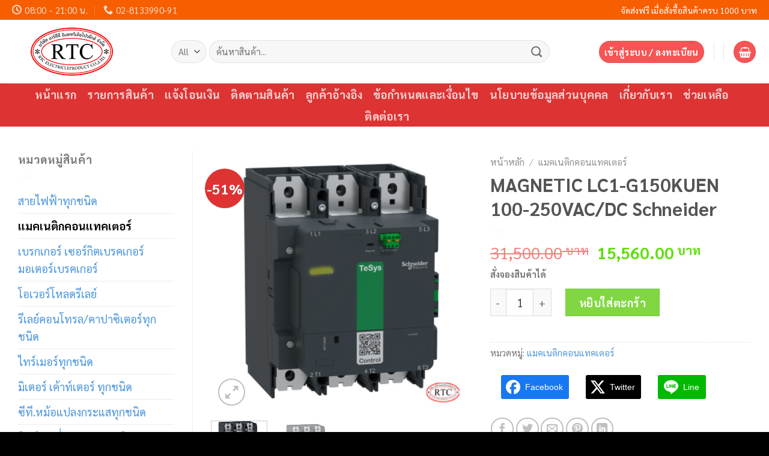

--- FILE ---
content_type: text/html; charset=UTF-8
request_url: https://rtce.co.th/product/magnetic-contactor-lc1-f800mw-220v-schneider/
body_size: 31099
content:
<!DOCTYPE html>
<!--[if IE 9 ]> <html lang="th" class="ie9 loading-site no-js"> <![endif]-->
<!--[if IE 8 ]> <html lang="th" class="ie8 loading-site no-js"> <![endif]-->
<!--[if (gte IE 9)|!(IE)]><!--><html lang="th" class="loading-site no-js"> <!--<![endif]-->
<head>
	<meta charset="UTF-8" />
	<link rel="profile" href="https://gmpg.org/xfn/11" />
	<link rel="pingback" href="https://rtce.co.th/xmlrpc.php" />

	<script>(function(html){html.className = html.className.replace(/\bno-js\b/,'js')})(document.documentElement);</script>
<meta name='robots' content='index, follow, max-image-preview:large, max-snippet:-1, max-video-preview:-1' />
	<style>img:is([sizes="auto" i], [sizes^="auto," i]) { contain-intrinsic-size: 3000px 1500px }</style>
	<meta name="viewport" content="width=device-width, initial-scale=1, maximum-scale=1" />
	<!-- This site is optimized with the Yoast SEO Premium plugin v17.2 (Yoast SEO v25.1) - https://yoast.com/wordpress/plugins/seo/ -->
	<title>MAGNETIC LC1-G150KUEN 100-250VAC/DC Schneider - อาร์ทีซี อิเลคทริเคิลโปรดักส์</title>
	<link rel="canonical" href="https://rtce.co.th/product/magnetic-contactor-lc1-f800mw-220v-schneider/" />
	<meta property="og:locale" content="th_TH" />
	<meta property="og:type" content="article" />
	<meta property="og:title" content="MAGNETIC LC1-G150KUEN 100-250VAC/DC Schneider" />
	<meta property="og:description" content="รายละเอียดสินค้า &#8211; แมกเนติคคอนแทคเตอร์ LC1-G150KU" />
	<meta property="og:url" content="https://rtce.co.th/product/magnetic-contactor-lc1-f800mw-220v-schneider/" />
	<meta property="og:site_name" content="อาร์ทีซี อิเลคทริเคิลโปรดักส์" />
	<meta property="article:modified_time" content="2023-06-22T04:03:01+00:00" />
	<meta property="og:image" content="https://rtce.co.th/wp-content/uploads/2021/09/LC1G800KUEN.jpg" />
	<meta property="og:image:width" content="369" />
	<meta property="og:image:height" content="369" />
	<meta property="og:image:type" content="image/jpeg" />
	<meta name="twitter:card" content="summary_large_image" />
	<script type="application/ld+json" class="yoast-schema-graph">{"@context":"https://schema.org","@graph":[{"@type":"WebPage","@id":"https://rtce.co.th/product/magnetic-contactor-lc1-f800mw-220v-schneider/","url":"https://rtce.co.th/product/magnetic-contactor-lc1-f800mw-220v-schneider/","name":"MAGNETIC LC1-G150KUEN 100-250VAC/DC Schneider - อาร์ทีซี อิเลคทริเคิลโปรดักส์","isPartOf":{"@id":"https://rtce.co.th/#website"},"primaryImageOfPage":{"@id":"https://rtce.co.th/product/magnetic-contactor-lc1-f800mw-220v-schneider/#primaryimage"},"image":{"@id":"https://rtce.co.th/product/magnetic-contactor-lc1-f800mw-220v-schneider/#primaryimage"},"thumbnailUrl":"https://rtce.co.th/wp-content/uploads/2021/09/LC1G800KUEN.jpg","datePublished":"2021-09-01T06:15:15+00:00","dateModified":"2023-06-22T04:03:01+00:00","breadcrumb":{"@id":"https://rtce.co.th/product/magnetic-contactor-lc1-f800mw-220v-schneider/#breadcrumb"},"inLanguage":"th","potentialAction":[{"@type":"ReadAction","target":["https://rtce.co.th/product/magnetic-contactor-lc1-f800mw-220v-schneider/"]}]},{"@type":"ImageObject","inLanguage":"th","@id":"https://rtce.co.th/product/magnetic-contactor-lc1-f800mw-220v-schneider/#primaryimage","url":"https://rtce.co.th/wp-content/uploads/2021/09/LC1G800KUEN.jpg","contentUrl":"https://rtce.co.th/wp-content/uploads/2021/09/LC1G800KUEN.jpg","width":369,"height":369},{"@type":"BreadcrumbList","@id":"https://rtce.co.th/product/magnetic-contactor-lc1-f800mw-220v-schneider/#breadcrumb","itemListElement":[{"@type":"ListItem","position":1,"name":"Home","item":"https://rtce.co.th/"},{"@type":"ListItem","position":2,"name":"Shop","item":"https://rtce.co.th/shop/"},{"@type":"ListItem","position":3,"name":"MAGNETIC LC1-G150KUEN 100-250VAC/DC Schneider"}]},{"@type":"WebSite","@id":"https://rtce.co.th/#website","url":"https://rtce.co.th/","name":"อาร์ทีซี อิเลคทริเคิลโปรดักส์","description":"จำหน่ายอุปกรณ์ไฟฟ้าแรงสูง-แรงต่ำครบวงจร","potentialAction":[{"@type":"SearchAction","target":{"@type":"EntryPoint","urlTemplate":"https://rtce.co.th/?s={search_term_string}"},"query-input":{"@type":"PropertyValueSpecification","valueRequired":true,"valueName":"search_term_string"}}],"inLanguage":"th"}]}</script>
	<!-- / Yoast SEO Premium plugin. -->


<link rel='dns-prefetch' href='//fonts.googleapis.com' />
<link rel="alternate" type="application/rss+xml" title="อาร์ทีซี อิเลคทริเคิลโปรดักส์ &raquo; ฟีด" href="https://rtce.co.th/feed/" />
<link rel="alternate" type="application/rss+xml" title="อาร์ทีซี อิเลคทริเคิลโปรดักส์ &raquo; ฟีดความเห็น" href="https://rtce.co.th/comments/feed/" />
<link rel="alternate" type="application/rss+xml" title="อาร์ทีซี อิเลคทริเคิลโปรดักส์ &raquo; MAGNETIC LC1-G150KUEN 100-250VAC/DC Schneider ฟีดความเห็น" href="https://rtce.co.th/product/magnetic-contactor-lc1-f800mw-220v-schneider/feed/" />
<link rel='stylesheet' id='dashicons-css' href='https://rtce.co.th/wp-includes/css/dashicons.min.css?ver=6.8.3' type='text/css' media='all' />
<link rel='stylesheet' id='menu-icons-extra-css' href='https://rtce.co.th/wp-content/plugins/ot-flatsome-vertical-menu/libs/menu-icons/css/extra.min.css?ver=0.12.2' type='text/css' media='all' />
<style id='classic-theme-styles-inline-css' type='text/css'>
/*! This file is auto-generated */
.wp-block-button__link{color:#fff;background-color:#32373c;border-radius:9999px;box-shadow:none;text-decoration:none;padding:calc(.667em + 2px) calc(1.333em + 2px);font-size:1.125em}.wp-block-file__button{background:#32373c;color:#fff;text-decoration:none}
</style>
<link rel='stylesheet' id='contact-form-7-css' href='https://rtce.co.th/wp-content/plugins/contact-form-7/includes/css/styles.css?ver=6.0.6' type='text/css' media='all' />
<link rel='stylesheet' id='ot-vertical-menu-css-css' href='https://rtce.co.th/wp-content/plugins/ot-flatsome-vertical-menu/assets/css/style.css?ver=1.2.3' type='text/css' media='all' />
<link rel='stylesheet' id='seed-confirm-css' href='https://rtce.co.th/wp-content/plugins/seed-confirm-pro/seed-confirm-pro.css?ver=6.8.3' type='text/css' media='all' />
<link rel='stylesheet' id='seed-social-css' href='https://rtce.co.th/wp-content/plugins/seed-social/style.css?ver=2021.02' type='text/css' media='all' />
<style id='woocommerce-inline-inline-css' type='text/css'>
.woocommerce form .form-row .required { visibility: visible; }
</style>
<link rel='stylesheet' id='brands-styles-css' href='https://rtce.co.th/wp-content/plugins/woocommerce/assets/css/brands.css?ver=9.8.6' type='text/css' media='all' />
<link rel='stylesheet' id='rtwpvs-css' href='https://rtce.co.th/wp-content/plugins/woo-product-variation-swatches/assets/css/rtwpvs.min.css?ver=1769000279' type='text/css' media='all' />
<style id='rtwpvs-inline-css' type='text/css'>
        
            .rtwpvs-term:not(.rtwpvs-radio-term) {
                width: 30px;
                height: 30px;
            }

            .rtwpvs-squared .rtwpvs-button-term {
                min-width: 30px;
            }

            .rtwpvs-button-term span {
                font-size: 16px;
            }

            
            
                        .rtwpvs.rtwpvs-attribute-behavior-blur .rtwpvs-term:not(.rtwpvs-radio-term).disabled::before,
            .rtwpvs.rtwpvs-attribute-behavior-blur .rtwpvs-term:not(.rtwpvs-radio-term).disabled::after,
            .rtwpvs.rtwpvs-attribute-behavior-blur .rtwpvs-term:not(.rtwpvs-radio-term).disabled:hover::before,
            .rtwpvs.rtwpvs-attribute-behavior-blur .rtwpvs-term:not(.rtwpvs-radio-term).disabled:hover::after {
                background: #ff0000 !important;
            }

                                    .rtwpvs.rtwpvs-attribute-behavior-blur .rtwpvs-term:not(.rtwpvs-radio-term).disabled img,
            .rtwpvs.rtwpvs-attribute-behavior-blur .rtwpvs-term:not(.rtwpvs-radio-term).disabled span,
            .rtwpvs.rtwpvs-attribute-behavior-blur .rtwpvs-term:not(.rtwpvs-radio-term).disabled:hover img,
            .rtwpvs.rtwpvs-attribute-behavior-blur .rtwpvs-term:not(.rtwpvs-radio-term).disabled:hover span {
                opacity: 0.3;
            }

                    
		
</style>
<link rel='stylesheet' id='rtwpvs-tooltip-css' href='https://rtce.co.th/wp-content/plugins/woo-product-variation-swatches/assets/css/rtwpvs-tooltip.min.css?ver=1769000279' type='text/css' media='all' />
<link rel='stylesheet' id='flatsome-main-css' href='https://rtce.co.th/wp-content/themes/flatsome/assets/css/flatsome.css?ver=3.14.3' type='text/css' media='all' />
<style id='flatsome-main-inline-css' type='text/css'>
@font-face {
				font-family: "fl-icons";
				font-display: block;
				src: url(https://rtce.co.th/wp-content/themes/flatsome/assets/css/icons/fl-icons.eot?v=3.14.3);
				src:
					url(https://rtce.co.th/wp-content/themes/flatsome/assets/css/icons/fl-icons.eot#iefix?v=3.14.3) format("embedded-opentype"),
					url(https://rtce.co.th/wp-content/themes/flatsome/assets/css/icons/fl-icons.woff2?v=3.14.3) format("woff2"),
					url(https://rtce.co.th/wp-content/themes/flatsome/assets/css/icons/fl-icons.ttf?v=3.14.3) format("truetype"),
					url(https://rtce.co.th/wp-content/themes/flatsome/assets/css/icons/fl-icons.woff?v=3.14.3) format("woff"),
					url(https://rtce.co.th/wp-content/themes/flatsome/assets/css/icons/fl-icons.svg?v=3.14.3#fl-icons) format("svg");
			}
</style>
<link rel='stylesheet' id='flatsome-shop-css' href='https://rtce.co.th/wp-content/themes/flatsome/assets/css/flatsome-shop.css?ver=3.14.3' type='text/css' media='all' />
<link rel='stylesheet' id='flatsome-googlefonts-css' href='//fonts.googleapis.com/css?family=Sarabun%3Aregular%2C700%2Cregular%2C700%2Cregular&#038;display=swap&#038;ver=3.9' type='text/css' media='all' />
<script type="text/template" id="tmpl-variation-template">
	<div class="woocommerce-variation-description">{{{ data.variation.variation_description }}}</div>
	<div class="woocommerce-variation-price">{{{ data.variation.price_html }}}</div>
	<div class="woocommerce-variation-availability">{{{ data.variation.availability_html }}}</div>
</script>
<script type="text/template" id="tmpl-unavailable-variation-template">
	<p role="alert">ขออภัย สินค้านี้ไม่มีอยู่ กรุณาเลือกใหม่</p>
</script>
<script type="text/javascript">
            window._nslDOMReady = function (callback) {
                if ( document.readyState === "complete" || document.readyState === "interactive" ) {
                    callback();
                } else {
                    document.addEventListener( "DOMContentLoaded", callback );
                }
            };
            </script><script type="text/javascript" src="https://rtce.co.th/wp-includes/js/jquery/jquery.min.js?ver=3.7.1" id="jquery-core-js"></script>
<script type="text/javascript" id="print-invoices-packing-slip-labels-for-woocommerce_public-js-extra">
/* <![CDATA[ */
var wf_pklist_params_public = {"show_document_preview":"No","document_access_type":"logged_in","is_user_logged_in":"","msgs":{"invoice_number_prompt_free_order":"'\u0e2a\u0e23\u0e49\u0e32\u0e07\u0e43\u0e1a\u0e41\u0e08\u0e49\u0e07\u0e2b\u0e19\u0e35\u0e49\u0e2a\u0e33\u0e2b\u0e23\u0e31\u0e1a\u0e04\u0e33\u0e2a\u0e31\u0e48\u0e07\u0e0b\u0e37\u0e49\u0e2d\u0e1f\u0e23\u0e35' \u0e16\u0e39\u0e01\u0e1b\u0e34\u0e14\u0e43\u0e0a\u0e49\u0e07\u0e32\u0e19\u0e43\u0e19\u0e01\u0e32\u0e23\u0e15\u0e31\u0e49\u0e07\u0e04\u0e48\u0e32\u0e43\u0e1a\u0e41\u0e08\u0e49\u0e07\u0e2b\u0e19\u0e35\u0e49 > \u0e02\u0e31\u0e49\u0e19\u0e2a\u0e39\u0e07 \u0e04\u0e38\u0e13\u0e01\u0e33\u0e25\u0e31\u0e07\u0e1e\u0e22\u0e32\u0e22\u0e32\u0e21\u0e2a\u0e23\u0e49\u0e32\u0e07\u0e43\u0e1a\u0e41\u0e08\u0e49\u0e07\u0e2b\u0e19\u0e35\u0e49\u0e2a\u0e33\u0e2b\u0e23\u0e31\u0e1a\u0e04\u0e33\u0e2a\u0e31\u0e48\u0e07\u0e0b\u0e37\u0e49\u0e2d\u0e1f\u0e23\u0e35\u0e19\u0e35\u0e49 \u0e14\u0e33\u0e40\u0e19\u0e34\u0e19\u0e01\u0e32\u0e23?","creditnote_number_prompt":"\u0e01\u0e32\u0e23\u0e04\u0e37\u0e19\u0e40\u0e07\u0e34\u0e19\u0e43\u0e19\u0e04\u0e33\u0e2a\u0e31\u0e48\u0e07\u0e0b\u0e37\u0e49\u0e2d\u0e19\u0e35\u0e49\u0e14\u0e39\u0e40\u0e2b\u0e21\u0e37\u0e2d\u0e19\u0e27\u0e48\u0e32\u0e22\u0e31\u0e07\u0e44\u0e21\u0e48\u0e21\u0e35\u0e2b\u0e21\u0e32\u0e22\u0e40\u0e25\u0e02\u0e40\u0e04\u0e23\u0e14\u0e34\u0e15 \u0e04\u0e38\u0e13\u0e15\u0e49\u0e2d\u0e07\u0e01\u0e32\u0e23\u0e2a\u0e23\u0e49\u0e32\u0e07\u0e14\u0e49\u0e27\u0e22\u0e15\u0e19\u0e40\u0e2d\u0e07\u0e2b\u0e23\u0e37\u0e2d\u0e44\u0e21\u0e48","invoice_number_prompt_no_from_addr":"\u0e01\u0e23\u0e38\u0e13\u0e32\u0e01\u0e23\u0e2d\u0e01 `\u0e17\u0e35\u0e48\u0e2d\u0e22\u0e39\u0e48\u0e1c\u0e39\u0e49\u0e2a\u0e48\u0e07` \u0e43\u0e19\u0e01\u0e32\u0e23\u0e15\u0e31\u0e49\u0e07\u0e04\u0e48\u0e32\u0e17\u0e31\u0e48\u0e27\u0e44\u0e1b\u0e02\u0e2d\u0e07\u0e1b\u0e25\u0e31\u0e4a\u0e01\u0e2d\u0e34\u0e19","invoice_title_prompt":"\u0e43\u0e1a\u0e41\u0e08\u0e49\u0e07\u0e2b\u0e19\u0e35\u0e49","invoice_number_prompt":"\u0e22\u0e31\u0e07\u0e44\u0e21\u0e48\u0e44\u0e14\u0e49\u0e2a\u0e23\u0e49\u0e32\u0e07\u0e2b\u0e21\u0e32\u0e22\u0e40\u0e25\u0e02 \u0e04\u0e38\u0e13\u0e15\u0e49\u0e2d\u0e07\u0e01\u0e32\u0e23\u0e2a\u0e23\u0e49\u0e32\u0e07\u0e14\u0e49\u0e27\u0e22\u0e15\u0e19\u0e40\u0e2d\u0e07\u0e2b\u0e23\u0e37\u0e2d\u0e44\u0e21\u0e48","pop_dont_show_again":false,"request_error":"Request error.","error_loading_data":"Error loading data.","min_value_error":"minimum value should be","generating_document_text":"Generating document...","new_tab_open_error":"Failed to open new tab. Please check your browser settings."}};
/* ]]> */
</script>
<script type="text/javascript" src="https://rtce.co.th/wp-content/plugins/print-invoices-packing-slip-labels-for-woocommerce/public/js/wf-woocommerce-packing-list-public.js?ver=4.7.7" id="print-invoices-packing-slip-labels-for-woocommerce_public-js"></script>
<script type="text/javascript" src="https://rtce.co.th/wp-content/plugins/woocommerce/assets/js/jquery-blockui/jquery.blockUI.min.js?ver=2.7.0-wc.9.8.6" id="jquery-blockui-js" defer="defer" data-wp-strategy="defer"></script>
<script type="text/javascript" id="wc-add-to-cart-js-extra">
/* <![CDATA[ */
var wc_add_to_cart_params = {"ajax_url":"\/wp-admin\/admin-ajax.php","wc_ajax_url":"\/?wc-ajax=%%endpoint%%","i18n_view_cart":"\u0e14\u0e39\u0e15\u0e30\u0e01\u0e23\u0e49\u0e32\u0e2a\u0e34\u0e19\u0e04\u0e49\u0e32","cart_url":"https:\/\/rtce.co.th\/cart\/","is_cart":"","cart_redirect_after_add":"yes"};
/* ]]> */
</script>
<script type="text/javascript" src="https://rtce.co.th/wp-content/plugins/woocommerce/assets/js/frontend/add-to-cart.min.js?ver=9.8.6" id="wc-add-to-cart-js" defer="defer" data-wp-strategy="defer"></script>
<script type="text/javascript" id="wc-single-product-js-extra">
/* <![CDATA[ */
var wc_single_product_params = {"i18n_required_rating_text":"\u0e01\u0e23\u0e38\u0e13\u0e32\u0e40\u0e25\u0e37\u0e2d\u0e01\u0e23\u0e30\u0e14\u0e31\u0e1a","i18n_rating_options":["1 of 5 stars","2 of 5 stars","3 of 5 stars","4 of 5 stars","5 of 5 stars"],"i18n_product_gallery_trigger_text":"View full-screen image gallery","review_rating_required":"yes","flexslider":{"rtl":false,"animation":"slide","smoothHeight":true,"directionNav":false,"controlNav":"thumbnails","slideshow":false,"animationSpeed":500,"animationLoop":false,"allowOneSlide":false},"zoom_enabled":"","zoom_options":[],"photoswipe_enabled":"","photoswipe_options":{"shareEl":false,"closeOnScroll":false,"history":false,"hideAnimationDuration":0,"showAnimationDuration":0},"flexslider_enabled":""};
/* ]]> */
</script>
<script type="text/javascript" src="https://rtce.co.th/wp-content/plugins/woocommerce/assets/js/frontend/single-product.min.js?ver=9.8.6" id="wc-single-product-js" defer="defer" data-wp-strategy="defer"></script>
<script type="text/javascript" src="https://rtce.co.th/wp-content/plugins/woocommerce/assets/js/js-cookie/js.cookie.min.js?ver=2.1.4-wc.9.8.6" id="js-cookie-js" defer="defer" data-wp-strategy="defer"></script>
<script type="text/javascript" id="woocommerce-js-extra">
/* <![CDATA[ */
var woocommerce_params = {"ajax_url":"\/wp-admin\/admin-ajax.php","wc_ajax_url":"\/?wc-ajax=%%endpoint%%","i18n_password_show":"Show password","i18n_password_hide":"Hide password"};
/* ]]> */
</script>
<script type="text/javascript" src="https://rtce.co.th/wp-content/plugins/woocommerce/assets/js/frontend/woocommerce.min.js?ver=9.8.6" id="woocommerce-js" defer="defer" data-wp-strategy="defer"></script>
<script type="text/javascript" src="https://rtce.co.th/wp-includes/js/underscore.min.js?ver=1.13.7" id="underscore-js"></script>
<script type="text/javascript" id="wp-util-js-extra">
/* <![CDATA[ */
var _wpUtilSettings = {"ajax":{"url":"\/wp-admin\/admin-ajax.php"}};
/* ]]> */
</script>
<script type="text/javascript" src="https://rtce.co.th/wp-includes/js/wp-util.min.js?ver=6.8.3" id="wp-util-js"></script>
<script type="text/javascript" id="wc-add-to-cart-variation-js-extra">
/* <![CDATA[ */
var wc_add_to_cart_variation_params = {"wc_ajax_url":"\/?wc-ajax=%%endpoint%%","i18n_no_matching_variations_text":"\u0e02\u0e2d\u0e2d\u0e20\u0e31\u0e22\u0e04\u0e48\u0e30 \u0e44\u0e21\u0e48\u0e21\u0e35\u0e2a\u0e34\u0e19\u0e04\u0e49\u0e32\u0e17\u0e35\u0e48\u0e15\u0e23\u0e07\u0e01\u0e31\u0e1a\u0e17\u0e35\u0e48\u0e04\u0e38\u0e13\u0e40\u0e25\u0e37\u0e2d\u0e01 \u0e01\u0e23\u0e38\u0e13\u0e32\u0e40\u0e25\u0e37\u0e2d\u0e01\u0e43\u0e2b\u0e21\u0e48","i18n_make_a_selection_text":"\u0e40\u0e25\u0e37\u0e2d\u0e01\u0e23\u0e39\u0e1b\u0e41\u0e1a\u0e1a\u0e2a\u0e34\u0e19\u0e04\u0e49\u0e32\u0e01\u0e48\u0e2d\u0e19\u0e17\u0e35\u0e48\u0e08\u0e30\u0e17\u0e33\u0e01\u0e32\u0e23\u0e40\u0e1e\u0e34\u0e48\u0e21\u0e2a\u0e34\u0e19\u0e04\u0e49\u0e32\u0e19\u0e35\u0e49\u0e40\u0e02\u0e49\u0e32\u0e44\u0e1b\u0e22\u0e31\u0e07\u0e15\u0e30\u0e01\u0e23\u0e49\u0e32\u0e2a\u0e34\u0e19\u0e04\u0e49\u0e32\u0e02\u0e2d\u0e07\u0e04\u0e38\u0e13","i18n_unavailable_text":"\u0e02\u0e2d\u0e2d\u0e20\u0e31\u0e22 \u0e2a\u0e34\u0e19\u0e04\u0e49\u0e32\u0e19\u0e35\u0e49\u0e44\u0e21\u0e48\u0e21\u0e35\u0e2d\u0e22\u0e39\u0e48 \u0e01\u0e23\u0e38\u0e13\u0e32\u0e40\u0e25\u0e37\u0e2d\u0e01\u0e43\u0e2b\u0e21\u0e48","i18n_reset_alert_text":"Your selection has been reset. Please select some product options before adding this product to your cart.","ajax_url":"\/wp-admin\/admin-ajax.php","i18n_view_cart":"View cart","i18n_add_to_cart":"Add to cart","i18n_select_options":"Select options","cart_url":"https:\/\/rtce.co.th\/cart\/","is_cart":"","cart_redirect_after_add":"yes","enable_ajax_add_to_cart":"yes"};
/* ]]> */
</script>
<script type="text/javascript" src="https://rtce.co.th/wp-content/plugins/woocommerce/assets/js/frontend/add-to-cart-variation.min.js?ver=9.8.6" id="wc-add-to-cart-variation-js" defer="defer" data-wp-strategy="defer"></script>
<link rel="https://api.w.org/" href="https://rtce.co.th/wp-json/" /><link rel="alternate" title="JSON" type="application/json" href="https://rtce.co.th/wp-json/wp/v2/product/2560" /><link rel="EditURI" type="application/rsd+xml" title="RSD" href="https://rtce.co.th/xmlrpc.php?rsd" />
<meta name="generator" content="WordPress 6.8.3" />
<meta name="generator" content="WooCommerce 9.8.6" />
<link rel='shortlink' href='https://rtce.co.th/?p=2560' />
<link rel="alternate" title="oEmbed (JSON)" type="application/json+oembed" href="https://rtce.co.th/wp-json/oembed/1.0/embed?url=https%3A%2F%2Frtce.co.th%2Fproduct%2Fmagnetic-contactor-lc1-f800mw-220v-schneider%2F" />
<link rel="alternate" title="oEmbed (XML)" type="text/xml+oembed" href="https://rtce.co.th/wp-json/oembed/1.0/embed?url=https%3A%2F%2Frtce.co.th%2Fproduct%2Fmagnetic-contactor-lc1-f800mw-220v-schneider%2F&#038;format=xml" />
<style>.bg{opacity: 0; transition: opacity 1s; -webkit-transition: opacity 1s;} .bg-loaded{opacity: 1;}</style><!--[if IE]><link rel="stylesheet" type="text/css" href="https://rtce.co.th/wp-content/themes/flatsome/assets/css/ie-fallback.css"><script src="//cdnjs.cloudflare.com/ajax/libs/html5shiv/3.6.1/html5shiv.js"></script><script>var head = document.getElementsByTagName('head')[0],style = document.createElement('style');style.type = 'text/css';style.styleSheet.cssText = ':before,:after{content:none !important';head.appendChild(style);setTimeout(function(){head.removeChild(style);}, 0);</script><script src="https://rtce.co.th/wp-content/themes/flatsome/assets/libs/ie-flexibility.js"></script><![endif]-->	<noscript><style>.woocommerce-product-gallery{ opacity: 1 !important; }</style></noscript>
	<link rel="icon" href="https://rtce.co.th/wp-content/uploads/2020/07/cropped-logoweb-32x32.png" sizes="32x32" />
<link rel="icon" href="https://rtce.co.th/wp-content/uploads/2020/07/cropped-logoweb-192x192.png" sizes="192x192" />
<link rel="apple-touch-icon" href="https://rtce.co.th/wp-content/uploads/2020/07/cropped-logoweb-180x180.png" />
<meta name="msapplication-TileImage" content="https://rtce.co.th/wp-content/uploads/2020/07/cropped-logoweb-270x270.png" />
<style id="custom-css" type="text/css">:root {--primary-color: #f65555;}.full-width .ubermenu-nav, .container, .row{max-width: 1270px}.row.row-collapse{max-width: 1240px}.row.row-small{max-width: 1262.5px}.row.row-large{max-width: 1300px}.header-main{height: 106px}#logo img{max-height: 106px}#logo{width:235px;}#logo img{padding:4px 0;}.header-bottom{min-height: 45px}.header-top{min-height: 30px}.transparent .header-main{height: 30px}.transparent #logo img{max-height: 30px}.has-transparent + .page-title:first-of-type,.has-transparent + #main > .page-title,.has-transparent + #main > div > .page-title,.has-transparent + #main .page-header-wrapper:first-of-type .page-title{padding-top: 110px;}.header.show-on-scroll,.stuck .header-main{height:70px!important}.stuck #logo img{max-height: 70px!important}.search-form{ width: 89%;}.header-bg-color, .header-wrapper {background-color: rgba(255,255,255,0.9)}.header-bottom {background-color: #dd3333}.header-main .nav > li > a{line-height: 16px }.header-bottom-nav > li > a{line-height: 16px }@media (max-width: 549px) {.header-main{height: 83px}#logo img{max-height: 83px}}.header-top{background-color:#f75e00!important;}/* Color */.accordion-title.active, .has-icon-bg .icon .icon-inner,.logo a, .primary.is-underline, .primary.is-link, .badge-outline .badge-inner, .nav-outline > li.active> a,.nav-outline >li.active > a, .cart-icon strong,[data-color='primary'], .is-outline.primary{color: #f65555;}/* Color !important */[data-text-color="primary"]{color: #f65555!important;}/* Background Color */[data-text-bg="primary"]{background-color: #f65555;}/* Background */.scroll-to-bullets a,.featured-title, .label-new.menu-item > a:after, .nav-pagination > li > .current,.nav-pagination > li > span:hover,.nav-pagination > li > a:hover,.has-hover:hover .badge-outline .badge-inner,button[type="submit"], .button.wc-forward:not(.checkout):not(.checkout-button), .button.submit-button, .button.primary:not(.is-outline),.featured-table .title,.is-outline:hover, .has-icon:hover .icon-label,.nav-dropdown-bold .nav-column li > a:hover, .nav-dropdown.nav-dropdown-bold > li > a:hover, .nav-dropdown-bold.dark .nav-column li > a:hover, .nav-dropdown.nav-dropdown-bold.dark > li > a:hover, .is-outline:hover, .tagcloud a:hover,.grid-tools a, input[type='submit']:not(.is-form), .box-badge:hover .box-text, input.button.alt,.nav-box > li > a:hover,.nav-box > li.active > a,.nav-pills > li.active > a ,.current-dropdown .cart-icon strong, .cart-icon:hover strong, .nav-line-bottom > li > a:before, .nav-line-grow > li > a:before, .nav-line > li > a:before,.banner, .header-top, .slider-nav-circle .flickity-prev-next-button:hover svg, .slider-nav-circle .flickity-prev-next-button:hover .arrow, .primary.is-outline:hover, .button.primary:not(.is-outline), input[type='submit'].primary, input[type='submit'].primary, input[type='reset'].button, input[type='button'].primary, .badge-inner{background-color: #f65555;}/* Border */.nav-vertical.nav-tabs > li.active > a,.scroll-to-bullets a.active,.nav-pagination > li > .current,.nav-pagination > li > span:hover,.nav-pagination > li > a:hover,.has-hover:hover .badge-outline .badge-inner,.accordion-title.active,.featured-table,.is-outline:hover, .tagcloud a:hover,blockquote, .has-border, .cart-icon strong:after,.cart-icon strong,.blockUI:before, .processing:before,.loading-spin, .slider-nav-circle .flickity-prev-next-button:hover svg, .slider-nav-circle .flickity-prev-next-button:hover .arrow, .primary.is-outline:hover{border-color: #f65555}.nav-tabs > li.active > a{border-top-color: #f65555}.widget_shopping_cart_content .blockUI.blockOverlay:before { border-left-color: #f65555 }.woocommerce-checkout-review-order .blockUI.blockOverlay:before { border-left-color: #f65555 }/* Fill */.slider .flickity-prev-next-button:hover svg,.slider .flickity-prev-next-button:hover .arrow{fill: #f65555;}/* Background Color */[data-icon-label]:after, .secondary.is-underline:hover,.secondary.is-outline:hover,.icon-label,.button.secondary:not(.is-outline),.button.alt:not(.is-outline), .badge-inner.on-sale, .button.checkout, .single_add_to_cart_button, .current .breadcrumb-step{ background-color:#dd3333; }[data-text-bg="secondary"]{background-color: #dd3333;}/* Color */.secondary.is-underline,.secondary.is-link, .secondary.is-outline,.stars a.active, .star-rating:before, .woocommerce-page .star-rating:before,.star-rating span:before, .color-secondary{color: #dd3333}/* Color !important */[data-text-color="secondary"]{color: #dd3333!important;}/* Border */.secondary.is-outline:hover{border-color:#dd3333}.success.is-underline:hover,.success.is-outline:hover,.success{background-color: #8ee439}.success-color, .success.is-link, .success.is-outline{color: #8ee439;}.success-border{border-color: #8ee439!important;}/* Color !important */[data-text-color="success"]{color: #8ee439!important;}/* Background Color */[data-text-bg="success"]{background-color: #8ee439;}.alert.is-underline:hover,.alert.is-outline:hover,.alert{background-color: #e71c1c}.alert.is-link, .alert.is-outline, .color-alert{color: #e71c1c;}/* Color !important */[data-text-color="alert"]{color: #e71c1c!important;}/* Background Color */[data-text-bg="alert"]{background-color: #e71c1c;}body{font-size: 115%;}@media screen and (max-width: 549px){body{font-size: 100%;}}body{font-family:"Sarabun", sans-serif}body{font-weight: 0}.nav > li > a {font-family:"Sarabun", sans-serif;}.mobile-sidebar-levels-2 .nav > li > ul > li > a {font-family:"Sarabun", sans-serif;}.nav > li > a {font-weight: 700;}.mobile-sidebar-levels-2 .nav > li > ul > li > a {font-weight: 700;}h1,h2,h3,h4,h5,h6,.heading-font, .off-canvas-center .nav-sidebar.nav-vertical > li > a{font-family: "Sarabun", sans-serif;}h1,h2,h3,h4,h5,h6,.heading-font,.banner h1,.banner h2{font-weight: 700;}.alt-font{font-family: "Sarabun", sans-serif;}.alt-font{font-weight: 0!important;}a{color: #4f98dd;}a:hover{color: #8224e3;}.tagcloud a:hover{border-color: #8224e3;background-color: #8224e3;}.widget a{color: #4f98dd;}.widget a:hover{color: #8224e3;}.widget .tagcloud a:hover{border-color: #8224e3; background-color: #8224e3;}.is-divider{background-color: #fcfcfc;}.shop-page-title.featured-title .title-overlay{background-color: rgba(0,0,0,0.3);}.current .breadcrumb-step, [data-icon-label]:after, .button#place_order,.button.checkout,.checkout-button,.single_add_to_cart_button.button{background-color: #81d742!important }.has-equal-box-heights .box-image {padding-top: 100%;}.badge-inner.on-sale{background-color: #dd3333}.badge-inner.new-bubble{background-color: #1e73be}.star-rating span:before,.star-rating:before, .woocommerce-page .star-rating:before, .stars a:hover:after, .stars a.active:after{color: #f69917}.price del, .product_list_widget del, del .woocommerce-Price-amount { color: #f72626; }ins .woocommerce-Price-amount { color: #5cdf05; }@media screen and (min-width: 550px){.products .box-vertical .box-image{min-width: 247px!important;width: 247px!important;}}.footer-1{background-color: #ffffff}.footer-2{background-color: #210000}.absolute-footer, html{background-color: #000000}.label-new.menu-item > a:after{content:"New";}.label-hot.menu-item > a:after{content:"Hot";}.label-sale.menu-item > a:after{content:"Sale";}.label-popular.menu-item > a:after{content:"Popular";}</style></head>

<body data-rsssl=1 class="wp-singular product-template-default single single-product postid-2560 wp-theme-flatsome theme-flatsome ot-vertical-menu ot-submenu-top ot-menu-show-home woocommerce woocommerce-page woocommerce-no-js rtwpvs rtwpvs-rounded rtwpvs-attribute-behavior-blur rtwpvs-archive-align-left rtwpvs-tooltip lightbox nav-dropdown-has-arrow nav-dropdown-has-shadow nav-dropdown-has-border has-lightbox">


<a class="skip-link screen-reader-text" href="#main">Skip to content</a>

<div id="wrapper">

	
	<header id="header" class="header has-sticky sticky-jump">
		<div class="header-wrapper">
			<div id="top-bar" class="header-top hide-for-sticky nav-dark">
    <div class="flex-row container">
      <div class="flex-col hide-for-medium flex-left">
          <ul class="nav nav-left medium-nav-center nav-small  nav-divided">
              <li class="header-contact-wrapper">
		<ul id="header-contact" class="nav nav-divided nav-uppercase header-contact">
		
					
						<li class="">
			  <a class="tooltip" title="08:00 - 21:00 น. ">
			  	   <i class="icon-clock" style="font-size:16px;"></i>			        <span>08:00 - 21:00 น.</span>
			  </a>
			 </li>
			
						<li class="">
			  <a href="tel:02-8133990-91" class="tooltip" title="02-8133990-91">
			     <i class="icon-phone" style="font-size:16px;"></i>			      <span>02-8133990-91</span>
			  </a>
			</li>
				</ul>
</li>          </ul>
      </div>

      <div class="flex-col hide-for-medium flex-center">
          <ul class="nav nav-center nav-small  nav-divided">
                        </ul>
      </div>

      <div class="flex-col hide-for-medium flex-right">
         <ul class="nav top-bar-nav nav-right nav-small  nav-divided">
              <li class="html custom html_topbar_right">จัดส่งฟรี เมื่อสั่งซื้อสินค้าครบ 1000 บาท</li>          </ul>
      </div>

            <div class="flex-col show-for-medium flex-grow">
          <ul class="nav nav-center nav-small mobile-nav  nav-divided">
              <li class="header-contact-wrapper">
		<ul id="header-contact" class="nav nav-divided nav-uppercase header-contact">
		
					
						<li class="">
			  <a class="tooltip" title="08:00 - 21:00 น. ">
			  	   <i class="icon-clock" style="font-size:16px;"></i>			        <span>08:00 - 21:00 น.</span>
			  </a>
			 </li>
			
						<li class="">
			  <a href="tel:02-8133990-91" class="tooltip" title="02-8133990-91">
			     <i class="icon-phone" style="font-size:16px;"></i>			      <span>02-8133990-91</span>
			  </a>
			</li>
				</ul>
</li>          </ul>
      </div>
      
    </div>
</div>
<div id="masthead" class="header-main ">
      <div class="header-inner flex-row container logo-left medium-logo-center" role="navigation">

          <!-- Logo -->
          <div id="logo" class="flex-col logo">
            <!-- Header logo -->
<a href="https://rtce.co.th/" title="อาร์ทีซี อิเลคทริเคิลโปรดักส์ - จำหน่ายอุปกรณ์ไฟฟ้าแรงสูง-แรงต่ำครบวงจร" rel="home">
    <img width="235" height="106" src="https://rtce.co.th/wp-content/uploads/2020/07/logoweb.png" class="header_logo header-logo" alt="อาร์ทีซี อิเลคทริเคิลโปรดักส์"/><img  width="235" height="106" src="https://rtce.co.th/wp-content/uploads/2020/07/logoweb.png" class="header-logo-dark" alt="อาร์ทีซี อิเลคทริเคิลโปรดักส์"/></a>
          </div>

          <!-- Mobile Left Elements -->
          <div class="flex-col show-for-medium flex-left">
            <ul class="mobile-nav nav nav-left ">
              <li class="nav-icon has-icon">
  <div class="header-button">		<a href="#" data-open="#main-menu" data-pos="left" data-bg="main-menu-overlay" data-color="dark" class="icon primary button circle is-small" aria-label="Menu" aria-controls="main-menu" aria-expanded="false">
		
		  <i class="icon-menu" ></i>
		  		</a>
	 </div> </li>            </ul>
          </div>

          <!-- Left Elements -->
          <div class="flex-col hide-for-medium flex-left
            flex-grow">
            <ul class="header-nav header-nav-main nav nav-left  nav-uppercase" >
              <li class="header-search-form search-form html relative has-icon">
	<div class="header-search-form-wrapper">
		<div class="searchform-wrapper ux-search-box relative form-flat is-normal"><form role="search" method="get" class="searchform" action="https://rtce.co.th/">
	<div class="flex-row relative">
					<div class="flex-col search-form-categories">
				<select class="search_categories resize-select mb-0" name="product_cat"><option value="" selected='selected'>All</option><option value="%e0%b8%aa%e0%b8%b2%e0%b8%a2%e0%b9%84%e0%b8%9f%e0%b8%9f%e0%b9%89%e0%b8%b2%e0%b8%97%e0%b8%b8%e0%b8%81%e0%b8%8a%e0%b8%99%e0%b8%b4%e0%b8%94">สายไฟฟ้าทุกชนิด</option><option value="%e0%b9%81%e0%b8%a1%e0%b8%84%e0%b9%80%e0%b8%99%e0%b8%95%e0%b8%b4%e0%b8%81%e0%b8%84%e0%b8%ad%e0%b8%99%e0%b9%81%e0%b8%97%e0%b8%84%e0%b9%80%e0%b8%95%e0%b8%ad%e0%b8%a3%e0%b9%8c">แมคเนติกคอนแทคเตอร์</option><option value="%e0%b9%80%e0%b8%9a%e0%b8%a3%e0%b8%81%e0%b9%80%e0%b8%81%e0%b8%ad%e0%b8%a3%e0%b9%8c-%e0%b9%80%e0%b8%8b%e0%b8%ad%e0%b8%a3%e0%b9%8c%e0%b8%81%e0%b8%b4%e0%b8%95%e0%b9%80%e0%b8%9a%e0%b8%a3%e0%b8%84%e0%b9%80">เบรกเกอร์ เซอร์กิตเบรคเกอร์ มอเตอร์เบรคเกอร์</option><option value="%e0%b9%82%e0%b8%ad%e0%b9%80%e0%b8%a7%e0%b8%ad%e0%b8%a3%e0%b9%8c%e0%b9%82%e0%b8%ab%e0%b8%a5%e0%b8%94%e0%b8%a3%e0%b8%b5%e0%b9%80%e0%b8%a5%e0%b8%a2%e0%b9%8c">โอเวอร์โหลดรีเลย์</option><option value="%e0%b8%a3%e0%b8%b5%e0%b9%80%e0%b8%a5%e0%b8%a2%e0%b9%8c%e0%b8%84%e0%b8%ad%e0%b8%99%e0%b9%82%e0%b8%97%e0%b8%a3%e0%b8%a5-%e0%b8%84%e0%b8%b2%e0%b8%9b%e0%b8%b2%e0%b8%8b%e0%b8%b4%e0%b9%80%e0%b8%95%e0%b8%ad">รีเลย์คอนโทรล/คาปาซิเตอร์ทุกชนิด</option><option value="%e0%b9%84%e0%b8%97%e0%b8%a3%e0%b9%8c%e0%b9%80%e0%b8%a1%e0%b8%ad%e0%b8%a3%e0%b9%8c%e0%b8%97%e0%b8%b8%e0%b8%81%e0%b8%8a%e0%b8%99%e0%b8%b4%e0%b8%94">ไทร์เมอร์ทุกชนิด</option><option value="%e0%b9%80%e0%b8%84%e0%b9%89%e0%b8%b2%e0%b8%97%e0%b9%8c%e0%b9%80%e0%b8%95%e0%b8%ad%e0%b8%a3%e0%b9%8c%e0%b8%97%e0%b8%b8%e0%b8%81%e0%b8%8a%e0%b8%99%e0%b8%b4%e0%b8%94">มิเตอร์ เค้าท์เตอร์ ทุกชนิด</option><option value="%e0%b8%8b%e0%b8%b5%e0%b8%97%e0%b8%b5-%e0%b8%ab%e0%b8%a1%e0%b9%89%e0%b8%ad%e0%b9%81%e0%b8%9b%e0%b8%a5%e0%b8%87%e0%b8%81%e0%b8%a3%e0%b8%b0%e0%b9%81%e0%b8%aa%e0%b8%97%e0%b8%b8%e0%b8%81%e0%b8%8a%e0%b8%99">ซีที.หม้อแปลงกระแสทุกชนิด</option><option value="%e0%b8%9f%e0%b8%b4%e0%b8%a7%e0%b8%aa%e0%b9%8c%e0%b9%81%e0%b8%a3%e0%b8%87%e0%b8%95%e0%b9%88%e0%b8%b3-%e0%b9%81%e0%b8%a3%e0%b8%87%e0%b8%aa%e0%b8%b9%e0%b8%87%e0%b8%97%e0%b8%b8%e0%b8%81%e0%b8%8a%e0%b8%99">ฟิวส์แรงต่ำ-แรงสูงทุกชนิด</option><option value="%e0%b9%80%e0%b8%95%e0%b9%89%e0%b8%b2%e0%b8%a3%e0%b8%b1%e0%b8%9a-%e0%b8%9b%e0%b8%a5%e0%b8%b1%e0%b9%8a%e0%b8%81%e0%b9%84%e0%b8%9f%e0%b8%9f%e0%b9%89%e0%b8%b2%e0%b8%97%e0%b8%b8%e0%b8%81%e0%b8%8a%e0%b8%99">เต้ารับ/ปลั๊กไฟฟ้าทุกชนิด</option><option value="%e0%b8%aa%e0%b8%a7%e0%b8%b4%e0%b8%95%e0%b8%8a%e0%b9%8c%e0%b9%84%e0%b8%9f%e0%b8%9f%e0%b9%89%e0%b8%b2%e0%b8%97%e0%b8%b8%e0%b8%81%e0%b8%8a%e0%b8%99%e0%b8%b4%e0%b8%94">สวิตช์ไฟฟ้าทุกชนิด</option><option value="%e0%b8%ab%e0%b8%a5%e0%b8%ad%e0%b8%94%e0%b9%84%e0%b8%9f%e0%b8%9f%e0%b9%89%e0%b8%b2">หลอดไฟฟ้า</option><option value="%e0%b8%82%e0%b8%b1%e0%b9%89%e0%b8%a7%e0%b8%ab%e0%b8%a5%e0%b8%ad%e0%b8%94%e0%b8%97%e0%b8%b8%e0%b8%81%e0%b8%8a%e0%b8%99%e0%b8%b4%e0%b8%94">ขั้วหลอดทุกชนิด</option><option value="%e0%b9%82%e0%b8%84%e0%b8%a1%e0%b9%84%e0%b8%9f%e0%b8%97%e0%b8%b8%e0%b8%81%e0%b8%8a%e0%b8%99%e0%b8%b4%e0%b8%94">โคมไฟทุกชนิด</option><option value="%e0%b8%81%e0%b8%a3%e0%b8%b0%e0%b8%94%e0%b8%b4%e0%b9%88%e0%b8%87-%e0%b9%84%e0%b8%8b%e0%b9%80%e0%b8%a3%e0%b8%99-%e0%b9%84%e0%b8%9f%e0%b8%ab%e0%b8%a1%e0%b8%b8%e0%b8%99-%e0%b8%97%e0%b8%b2%e0%b8%a7">กระดิ่ง/ไซเรน/ไฟหมุน/ทาวเวอร์ไลท์</option><option value="%e0%b8%95%e0%b8%b9%e0%b9%89%e0%b9%80%e0%b8%ab%e0%b8%a5%e0%b9%87%e0%b8%81-%e0%b8%95%e0%b8%b9%e0%b9%89%e0%b8%9e%e0%b8%a5%e0%b8%b2%e0%b8%aa%e0%b8%95%e0%b8%b4%e0%b8%81-%e0%b8%95%e0%b8%b9%e0%b9%89%e0%b9%82">ตู้เหล็ก ตู้พลาสติก ตู้โหลดเซ็นเตอร์ ตู้คอนซูเมอร์ยูนิต บ็อกซ์เหล็ก บ็อกซ์พลาสติกทุกชนิด</option><option value="%e0%b8%84%e0%b8%b5%e0%b8%a1%e0%b8%95%e0%b8%b1%e0%b8%94%e0%b8%aa%e0%b8%b2%e0%b8%a2%e0%b9%84%e0%b8%9f-%e0%b8%84%e0%b8%b5%e0%b8%a1%e0%b8%a2%e0%b9%89%e0%b8%b3-%e0%b9%82%e0%b8%ae%e0%b8%a5%e0%b8%8b%e0%b8%ad">คีมตัดสายไฟ/คีมย้ำ/โฮลซอร์เจาะเหล็ก-สแตนเลส</option><option value="%e0%b8%97%e0%b9%88%e0%b8%ad%e0%b8%a3%e0%b9%89%e0%b8%ad%e0%b8%a2%e0%b8%aa%e0%b8%b2%e0%b8%a2%e0%b9%84%e0%b8%9f%e0%b8%97%e0%b8%b8%e0%b8%81%e0%b8%8a%e0%b8%99%e0%b8%b4%e0%b8%94">ท่อร้อยสายไฟ อุปกรณ์ฟิตติ้งทุกชนิด</option><option value="%e0%b9%80%e0%b8%97%e0%b8%9b%e0%b8%9e%e0%b8%b1%e0%b8%99%e0%b8%aa%e0%b8%b2%e0%b8%a2%e0%b9%84%e0%b8%9f%e0%b8%97%e0%b8%b8%e0%b8%81%e0%b8%8a%e0%b8%99%e0%b8%b4%e0%b8%94">เทปพันสายไฟทุกชนิด</option><option value="%e0%b8%a3%e0%b8%b2%e0%b8%87%e0%b9%84%e0%b8%9f%e0%b9%81%e0%b8%9a%e0%b8%9a%e0%b9%80%e0%b8%ab%e0%b8%a5%e0%b9%87%e0%b8%81-%e0%b8%9e%e0%b8%a5%e0%b8%b2%e0%b8%aa%e0%b8%95%e0%b8%b4%e0%b8%81%e0%b8%97%e0%b8%b8">รางไฟแบบเหล็ก-พลาสติกทุกชนิด</option><option value="%e0%b8%ab%e0%b8%b2%e0%b8%87%e0%b8%9b%e0%b8%a5%e0%b8%b2%e0%b9%81%e0%b8%a3%e0%b8%87%e0%b8%95%e0%b9%88%e0%b8%b3-%e0%b9%81%e0%b8%a3%e0%b8%87%e0%b8%aa%e0%b8%b9%e0%b8%87%e0%b8%97%e0%b8%b8%e0%b8%81%e0%b8%8a">หางปลาแรงต่ำ-แรงสูงทุกชนิด</option><option value="%e0%b8%ad%e0%b8%b8%e0%b8%9b%e0%b8%81%e0%b8%a3%e0%b8%93%e0%b9%8c%e0%b9%81%e0%b8%a3%e0%b8%87%e0%b8%aa%e0%b8%b9%e0%b8%87-%e0%b8%81%e0%b8%a3%e0%b8%b2%e0%b8%a7%e0%b8%94%e0%b9%8c%e0%b8%ab%e0%b8%a3%e0%b8%ad">อุปกรณ์แรงสูง-กราวด์หรอต/ฟรีฟอร์ม/ชุดล่อฟ้า</option><option value="%e0%b8%9a%e0%b8%b1%e0%b8%aa%e0%b8%9a%e0%b8%b2%e0%b8%a3%e0%b9%8c%e0%b8%97%e0%b8%ad%e0%b8%87%e0%b9%81%e0%b8%94%e0%b8%87%e0%b8%97%e0%b8%b8%e0%b8%81%e0%b8%8a%e0%b8%99%e0%b8%b4%e0%b8%94">บัสบาร์ทองแดงทุกชนิด</option><option value="%e0%b8%9a%e0%b8%b1%e0%b8%a5%e0%b8%a5%e0%b8%b2%e0%b8%aa%e0%b8%95%e0%b9%8c-%e0%b8%aa%e0%b8%95%e0%b8%b2%e0%b8%a3%e0%b9%8c%e0%b8%97%e0%b9%80%e0%b8%95%e0%b8%ad%e0%b8%a3%e0%b9%8c%e0%b8%97%e0%b8%b8%e0%b8%81">บัลลาสต์/สตาร์ทเตอร์ทุกชนิด</option><option value="%e0%b9%80%e0%b8%84%e0%b9%80%e0%b8%9a%e0%b8%b4%e0%b9%89%e0%b8%a5%e0%b9%84%e0%b8%97%e0%b8%a3%e0%b9%8c-%e0%b8%a7%e0%b8%b2%e0%b8%a2%e0%b8%a1%e0%b8%b2%e0%b8%a3%e0%b9%8c%e0%b8%84%e0%b9%80%e0%b8%81%e0%b8%ad">เคเบิ้ลไทร์/วายมาร์คเกอร์</option><option value="%e0%b9%80%e0%b8%97%e0%b8%ad%e0%b8%a3%e0%b9%8c%e0%b8%a1%e0%b8%b4%e0%b8%99%e0%b8%ad%e0%b8%a5%e0%b8%97%e0%b8%b8%e0%b8%81%e0%b8%8a%e0%b8%99%e0%b8%b4%e0%b8%94">เทอร์มินอลทุกชนิด</option><option value="%e0%b8%ab%e0%b8%99%e0%b9%89%e0%b8%b2%e0%b8%81%e0%b8%b2%e0%b8%81%e0%b8%9e%e0%b8%a5%e0%b8%b2%e0%b8%aa%e0%b8%95%e0%b8%b4%e0%b8%81-%e0%b8%9d%e0%b8%b2%e0%b8%9b%e0%b8%b4%e0%b8%94%e0%b8%97%e0%b8%b8%e0%b8%81">หน้ากากพลาสติก/ฝาปิดทุกชนิด</option><option value="%e0%b9%84%e0%b8%9e%e0%b8%a5%e0%b9%87%e0%b8%ad%e0%b8%95%e0%b9%81%e0%b8%a5%e0%b8%a1%e0%b8%9b%e0%b9%8c-%e0%b9%84%e0%b8%9f%e0%b9%82%e0%b8%8a%e0%b8%a7%e0%b9%8c%e0%b8%97%e0%b8%b8%e0%b8%81%e0%b8%8a%e0%b8%99">ไพล็อตแลมป์/ไฟโชว์ทุกชนิด</option><option value="%e0%b8%ad%e0%b8%b4%e0%b8%99%e0%b9%80%e0%b8%a7%e0%b8%ad%e0%b8%a3%e0%b9%8c%e0%b9%80%e0%b8%95%e0%b8%ad%e0%b8%a3%e0%b9%8c-%e0%b8%9e%e0%b8%b5%e0%b9%81%e0%b8%ad%e0%b8%a5%e0%b8%8b%e0%b8%b5-%e0%b8%84%e0%b8%b2">พัดลม/อินเวอร์เตอร์/พีแอลซี/คาปาซิเตอร์</option><option value="%e0%b8%9c%e0%b8%87%e0%b8%8b%e0%b8%b1%e0%b8%81%e0%b8%9f%e0%b8%ad%e0%b8%81-%e0%b8%99%e0%b9%89%e0%b8%b3%e0%b8%a1%e0%b8%b1%e0%b8%99%e0%b8%aa%e0%b8%99-%e0%b8%96%e0%b8%b8%e0%b8%87%e0%b8%a1%e0%b8%b7%e0%b8%ad">ผงซักฟอก/น้ำมันสน/ถุงมือ/อุปกรณ์ฮาร์ดแวร์ทุกชนิด</option></select>			</div>
						<div class="flex-col flex-grow">
			<label class="screen-reader-text" for="woocommerce-product-search-field-0">ค้นหา:</label>
			<input type="search" id="woocommerce-product-search-field-0" class="search-field mb-0" placeholder="ค้นหาสินค้า..." value="" name="s" />
			<input type="hidden" name="post_type" value="product" />
					</div>
		<div class="flex-col">
			<button type="submit" value="ค้นหา" class="ux-search-submit submit-button secondary button icon mb-0" aria-label="Submit">
				<i class="icon-search" ></i>			</button>
		</div>
	</div>
	<div class="live-search-results text-left z-top"></div>
</form>
</div>	</div>
</li>            </ul>
          </div>

          <!-- Right Elements -->
          <div class="flex-col hide-for-medium flex-right">
            <ul class="header-nav header-nav-main nav nav-right  nav-uppercase">
              <li class="account-item has-icon
    "
>
<div class="header-button">
<a href="https://rtce.co.th/my-account/"
    class="nav-top-link nav-top-not-logged-in icon primary button circle is-small"
    data-open="#login-form-popup"  >
    <span>
    เข้าสู่ระบบ     / ลงทะเบียน  </span>
  
</a>

</div>

</li>
<li class="header-divider"></li><li class="header-divider"></li><li class="cart-item has-icon has-dropdown">
<div class="header-button">
<a href="https://rtce.co.th/cart/" title="ตะกร้าสินค้า" class="header-cart-link icon primary button circle is-small">



    <i class="icon-shopping-basket"
    data-icon-label="0">
  </i>
  </a>
</div>
 <ul class="nav-dropdown nav-dropdown-default">
    <li class="html widget_shopping_cart">
      <div class="widget_shopping_cart_content">
        

	<p class="woocommerce-mini-cart__empty-message">ไม่มีสินค้าในตะกร้า</p>


      </div>
    </li>
     </ul>

</li>
            </ul>
          </div>

          <!-- Mobile Right Elements -->
          <div class="flex-col show-for-medium flex-right">
            <ul class="mobile-nav nav nav-right ">
              <li class="cart-item has-icon">

<div class="header-button">      <a href="https://rtce.co.th/cart/" class="header-cart-link off-canvas-toggle nav-top-link icon primary button circle is-small" data-open="#cart-popup" data-class="off-canvas-cart" title="ตะกร้าสินค้า" data-pos="right">
  
    <i class="icon-shopping-basket"
    data-icon-label="0">
  </i>
  </a>
</div>

  <!-- Cart Sidebar Popup -->
  <div id="cart-popup" class="mfp-hide widget_shopping_cart">
  <div class="cart-popup-inner inner-padding">
      <div class="cart-popup-title text-center">
          <h4 class="uppercase">ตะกร้าสินค้า</h4>
          <div class="is-divider"></div>
      </div>
      <div class="widget_shopping_cart_content">
          

	<p class="woocommerce-mini-cart__empty-message">ไม่มีสินค้าในตะกร้า</p>


      </div>
             <div class="cart-sidebar-content relative"></div>  </div>
  </div>

</li>
            </ul>
          </div>

      </div>
     
            <div class="container"><div class="top-divider full-width"></div></div>
      </div><div id="wide-nav" class="header-bottom wide-nav nav-dark flex-has-center hide-for-medium">
    <div class="flex-row container">

            
                        <div class="flex-col hide-for-medium flex-center">
                <ul class="nav header-nav header-bottom-nav nav-center  nav-size-large nav-spacing-medium nav-uppercase">
                    <li id="menu-item-570" class="menu-item menu-item-type-post_type menu-item-object-page menu-item-home menu-item-570 menu-item-design-default"><a href="https://rtce.co.th/" class="nav-top-link">หน้าแรก</a></li>
<li id="menu-item-578" class="menu-item menu-item-type-post_type menu-item-object-page current_page_parent menu-item-578 menu-item-design-default"><a href="https://rtce.co.th/shop/" class="nav-top-link">รายการสินค้า</a></li>
<li id="menu-item-574" class="menu-item menu-item-type-post_type menu-item-object-page menu-item-574 menu-item-design-default"><a href="https://rtce.co.th/confirm-payment/" class="nav-top-link">แจ้งโอนเงิน</a></li>
<li id="menu-item-1108" class="menu-item menu-item-type-custom menu-item-object-custom menu-item-1108 menu-item-design-default"><a target="_blank" rel="noopener noreferrer" href="https://track.thailandpost.co.th/" class="nav-top-link">ติดตามสินค้า</a></li>
<li id="menu-item-1346" class="menu-item menu-item-type-post_type menu-item-object-page menu-item-1346 menu-item-design-default"><a href="https://rtce.co.th/client/" class="nav-top-link">ลูกค้าอ้างอิง</a></li>
<li id="menu-item-1375" class="menu-item menu-item-type-post_type menu-item-object-page menu-item-1375 menu-item-design-default"><a href="https://rtce.co.th/terms-and-conditions/" class="nav-top-link">ข้อกำหนดและเงื่อนไข</a></li>
<li id="menu-item-1332" class="menu-item menu-item-type-post_type menu-item-object-page menu-item-privacy-policy menu-item-1332 menu-item-design-default"><a href="https://rtce.co.th/pdpa-term/" class="nav-top-link">นโยบายข้อมูลส่วนบุคคล</a></li>
<li id="menu-item-573" class="menu-item menu-item-type-post_type menu-item-object-page menu-item-573 menu-item-design-default"><a href="https://rtce.co.th/about-us/" class="nav-top-link">เกี่ยวกับเรา</a></li>
<li id="menu-item-576" class="menu-item menu-item-type-post_type menu-item-object-page menu-item-576 menu-item-design-default"><a href="https://rtce.co.th/help/" class="nav-top-link">ช่วยเหลือ</a></li>
<li id="menu-item-575" class="menu-item menu-item-type-post_type menu-item-object-page menu-item-575 menu-item-design-default"><a href="https://rtce.co.th/contact-us/" class="nav-top-link">ติดต่อเรา</a></li>
                </ul>
            </div>
            
            
            
    </div>
</div>

<div class="header-bg-container fill"><div class="header-bg-image fill"></div><div class="header-bg-color fill"></div></div>		</div>
	</header>

	
	<main id="main" class="">

	<div class="shop-container">
		
			<div class="container">
	<div class="woocommerce-notices-wrapper"></div></div>
<div id="product-2560" class="product type-product post-2560 status-publish first onbackorder product_cat-210 has-post-thumbnail sale shipping-taxable purchasable product-type-simple">
	<div class="product-main">
 <div class="row content-row row-divided row-large">

 	<div id="product-sidebar" class="col large-3 hide-for-medium shop-sidebar ">
		<aside id="woocommerce_product_categories-3" class="widget woocommerce widget_product_categories"><span class="widget-title shop-sidebar">หมวดหมู่สินค้า</span><div class="is-divider small"></div><ul class="product-categories"><li class="cat-item cat-item-15"><a href="https://rtce.co.th/product-category/%e0%b8%aa%e0%b8%b2%e0%b8%a2%e0%b9%84%e0%b8%9f%e0%b8%9f%e0%b9%89%e0%b8%b2%e0%b8%97%e0%b8%b8%e0%b8%81%e0%b8%8a%e0%b8%99%e0%b8%b4%e0%b8%94/">สายไฟฟ้าทุกชนิด</a></li>
<li class="cat-item cat-item-210 current-cat"><a href="https://rtce.co.th/product-category/%e0%b9%81%e0%b8%a1%e0%b8%84%e0%b9%80%e0%b8%99%e0%b8%95%e0%b8%b4%e0%b8%81%e0%b8%84%e0%b8%ad%e0%b8%99%e0%b9%81%e0%b8%97%e0%b8%84%e0%b9%80%e0%b8%95%e0%b8%ad%e0%b8%a3%e0%b9%8c/">แมคเนติกคอนแทคเตอร์</a></li>
<li class="cat-item cat-item-209"><a href="https://rtce.co.th/product-category/%e0%b9%80%e0%b8%9a%e0%b8%a3%e0%b8%81%e0%b9%80%e0%b8%81%e0%b8%ad%e0%b8%a3%e0%b9%8c-%e0%b9%80%e0%b8%8b%e0%b8%ad%e0%b8%a3%e0%b9%8c%e0%b8%81%e0%b8%b4%e0%b8%95%e0%b9%80%e0%b8%9a%e0%b8%a3%e0%b8%84%e0%b9%80/">เบรกเกอร์ เซอร์กิตเบรคเกอร์ มอเตอร์เบรคเกอร์</a></li>
<li class="cat-item cat-item-211"><a href="https://rtce.co.th/product-category/%e0%b9%82%e0%b8%ad%e0%b9%80%e0%b8%a7%e0%b8%ad%e0%b8%a3%e0%b9%8c%e0%b9%82%e0%b8%ab%e0%b8%a5%e0%b8%94%e0%b8%a3%e0%b8%b5%e0%b9%80%e0%b8%a5%e0%b8%a2%e0%b9%8c/">โอเวอร์โหลดรีเลย์</a></li>
<li class="cat-item cat-item-212"><a href="https://rtce.co.th/product-category/%e0%b8%a3%e0%b8%b5%e0%b9%80%e0%b8%a5%e0%b8%a2%e0%b9%8c%e0%b8%84%e0%b8%ad%e0%b8%99%e0%b9%82%e0%b8%97%e0%b8%a3%e0%b8%a5-%e0%b8%84%e0%b8%b2%e0%b8%9b%e0%b8%b2%e0%b8%8b%e0%b8%b4%e0%b9%80%e0%b8%95%e0%b8%ad/">รีเลย์คอนโทรล/คาปาซิเตอร์ทุกชนิด</a></li>
<li class="cat-item cat-item-213"><a href="https://rtce.co.th/product-category/%e0%b9%84%e0%b8%97%e0%b8%a3%e0%b9%8c%e0%b9%80%e0%b8%a1%e0%b8%ad%e0%b8%a3%e0%b9%8c%e0%b8%97%e0%b8%b8%e0%b8%81%e0%b8%8a%e0%b8%99%e0%b8%b4%e0%b8%94/">ไทร์เมอร์ทุกชนิด</a></li>
<li class="cat-item cat-item-214"><a href="https://rtce.co.th/product-category/%e0%b9%80%e0%b8%84%e0%b9%89%e0%b8%b2%e0%b8%97%e0%b9%8c%e0%b9%80%e0%b8%95%e0%b8%ad%e0%b8%a3%e0%b9%8c%e0%b8%97%e0%b8%b8%e0%b8%81%e0%b8%8a%e0%b8%99%e0%b8%b4%e0%b8%94/">มิเตอร์ เค้าท์เตอร์ ทุกชนิด</a></li>
<li class="cat-item cat-item-215"><a href="https://rtce.co.th/product-category/%e0%b8%8b%e0%b8%b5%e0%b8%97%e0%b8%b5-%e0%b8%ab%e0%b8%a1%e0%b9%89%e0%b8%ad%e0%b9%81%e0%b8%9b%e0%b8%a5%e0%b8%87%e0%b8%81%e0%b8%a3%e0%b8%b0%e0%b9%81%e0%b8%aa%e0%b8%97%e0%b8%b8%e0%b8%81%e0%b8%8a%e0%b8%99/">ซีที.หม้อแปลงกระแสทุกชนิด</a></li>
<li class="cat-item cat-item-216"><a href="https://rtce.co.th/product-category/%e0%b8%9f%e0%b8%b4%e0%b8%a7%e0%b8%aa%e0%b9%8c%e0%b9%81%e0%b8%a3%e0%b8%87%e0%b8%95%e0%b9%88%e0%b8%b3-%e0%b9%81%e0%b8%a3%e0%b8%87%e0%b8%aa%e0%b8%b9%e0%b8%87%e0%b8%97%e0%b8%b8%e0%b8%81%e0%b8%8a%e0%b8%99/">ฟิวส์แรงต่ำ-แรงสูงทุกชนิด</a></li>
<li class="cat-item cat-item-217"><a href="https://rtce.co.th/product-category/%e0%b9%80%e0%b8%95%e0%b9%89%e0%b8%b2%e0%b8%a3%e0%b8%b1%e0%b8%9a-%e0%b8%9b%e0%b8%a5%e0%b8%b1%e0%b9%8a%e0%b8%81%e0%b9%84%e0%b8%9f%e0%b8%9f%e0%b9%89%e0%b8%b2%e0%b8%97%e0%b8%b8%e0%b8%81%e0%b8%8a%e0%b8%99/">เต้ารับ/ปลั๊กไฟฟ้าทุกชนิด</a></li>
<li class="cat-item cat-item-218"><a href="https://rtce.co.th/product-category/%e0%b8%aa%e0%b8%a7%e0%b8%b4%e0%b8%95%e0%b8%8a%e0%b9%8c%e0%b9%84%e0%b8%9f%e0%b8%9f%e0%b9%89%e0%b8%b2%e0%b8%97%e0%b8%b8%e0%b8%81%e0%b8%8a%e0%b8%99%e0%b8%b4%e0%b8%94/">สวิตช์ไฟฟ้าทุกชนิด</a></li>
<li class="cat-item cat-item-219"><a href="https://rtce.co.th/product-category/%e0%b8%ab%e0%b8%a5%e0%b8%ad%e0%b8%94%e0%b9%84%e0%b8%9f%e0%b8%9f%e0%b9%89%e0%b8%b2/">หลอดไฟฟ้า</a></li>
<li class="cat-item cat-item-220"><a href="https://rtce.co.th/product-category/%e0%b8%82%e0%b8%b1%e0%b9%89%e0%b8%a7%e0%b8%ab%e0%b8%a5%e0%b8%ad%e0%b8%94%e0%b8%97%e0%b8%b8%e0%b8%81%e0%b8%8a%e0%b8%99%e0%b8%b4%e0%b8%94/">ขั้วหลอดทุกชนิด</a></li>
<li class="cat-item cat-item-221"><a href="https://rtce.co.th/product-category/%e0%b9%82%e0%b8%84%e0%b8%a1%e0%b9%84%e0%b8%9f%e0%b8%97%e0%b8%b8%e0%b8%81%e0%b8%8a%e0%b8%99%e0%b8%b4%e0%b8%94/">โคมไฟทุกชนิด</a></li>
<li class="cat-item cat-item-222"><a href="https://rtce.co.th/product-category/%e0%b8%81%e0%b8%a3%e0%b8%b0%e0%b8%94%e0%b8%b4%e0%b9%88%e0%b8%87-%e0%b9%84%e0%b8%8b%e0%b9%80%e0%b8%a3%e0%b8%99-%e0%b9%84%e0%b8%9f%e0%b8%ab%e0%b8%a1%e0%b8%b8%e0%b8%99-%e0%b8%97%e0%b8%b2%e0%b8%a7/">กระดิ่ง/ไซเรน/ไฟหมุน/ทาวเวอร์ไลท์</a></li>
<li class="cat-item cat-item-223"><a href="https://rtce.co.th/product-category/%e0%b8%95%e0%b8%b9%e0%b9%89%e0%b9%80%e0%b8%ab%e0%b8%a5%e0%b9%87%e0%b8%81-%e0%b8%95%e0%b8%b9%e0%b9%89%e0%b8%9e%e0%b8%a5%e0%b8%b2%e0%b8%aa%e0%b8%95%e0%b8%b4%e0%b8%81-%e0%b8%95%e0%b8%b9%e0%b9%89%e0%b9%82/">ตู้เหล็ก ตู้พลาสติก ตู้โหลดเซ็นเตอร์ ตู้คอนซูเมอร์ยูนิต บ็อกซ์เหล็ก บ็อกซ์พลาสติกทุกชนิด</a></li>
<li class="cat-item cat-item-224"><a href="https://rtce.co.th/product-category/%e0%b8%84%e0%b8%b5%e0%b8%a1%e0%b8%95%e0%b8%b1%e0%b8%94%e0%b8%aa%e0%b8%b2%e0%b8%a2%e0%b9%84%e0%b8%9f-%e0%b8%84%e0%b8%b5%e0%b8%a1%e0%b8%a2%e0%b9%89%e0%b8%b3-%e0%b9%82%e0%b8%ae%e0%b8%a5%e0%b8%8b%e0%b8%ad/">คีมตัดสายไฟ/คีมย้ำ/โฮลซอร์เจาะเหล็ก-สแตนเลส</a></li>
<li class="cat-item cat-item-225"><a href="https://rtce.co.th/product-category/%e0%b8%97%e0%b9%88%e0%b8%ad%e0%b8%a3%e0%b9%89%e0%b8%ad%e0%b8%a2%e0%b8%aa%e0%b8%b2%e0%b8%a2%e0%b9%84%e0%b8%9f%e0%b8%97%e0%b8%b8%e0%b8%81%e0%b8%8a%e0%b8%99%e0%b8%b4%e0%b8%94/">ท่อร้อยสายไฟ อุปกรณ์ฟิตติ้งทุกชนิด</a></li>
<li class="cat-item cat-item-227"><a href="https://rtce.co.th/product-category/%e0%b9%80%e0%b8%97%e0%b8%9b%e0%b8%9e%e0%b8%b1%e0%b8%99%e0%b8%aa%e0%b8%b2%e0%b8%a2%e0%b9%84%e0%b8%9f%e0%b8%97%e0%b8%b8%e0%b8%81%e0%b8%8a%e0%b8%99%e0%b8%b4%e0%b8%94/">เทปพันสายไฟทุกชนิด</a></li>
<li class="cat-item cat-item-228"><a href="https://rtce.co.th/product-category/%e0%b8%a3%e0%b8%b2%e0%b8%87%e0%b9%84%e0%b8%9f%e0%b9%81%e0%b8%9a%e0%b8%9a%e0%b9%80%e0%b8%ab%e0%b8%a5%e0%b9%87%e0%b8%81-%e0%b8%9e%e0%b8%a5%e0%b8%b2%e0%b8%aa%e0%b8%95%e0%b8%b4%e0%b8%81%e0%b8%97%e0%b8%b8/">รางไฟแบบเหล็ก-พลาสติกทุกชนิด</a></li>
<li class="cat-item cat-item-229"><a href="https://rtce.co.th/product-category/%e0%b8%ab%e0%b8%b2%e0%b8%87%e0%b8%9b%e0%b8%a5%e0%b8%b2%e0%b9%81%e0%b8%a3%e0%b8%87%e0%b8%95%e0%b9%88%e0%b8%b3-%e0%b9%81%e0%b8%a3%e0%b8%87%e0%b8%aa%e0%b8%b9%e0%b8%87%e0%b8%97%e0%b8%b8%e0%b8%81%e0%b8%8a/">หางปลาแรงต่ำ-แรงสูงทุกชนิด</a></li>
<li class="cat-item cat-item-230"><a href="https://rtce.co.th/product-category/%e0%b8%ad%e0%b8%b8%e0%b8%9b%e0%b8%81%e0%b8%a3%e0%b8%93%e0%b9%8c%e0%b9%81%e0%b8%a3%e0%b8%87%e0%b8%aa%e0%b8%b9%e0%b8%87-%e0%b8%81%e0%b8%a3%e0%b8%b2%e0%b8%a7%e0%b8%94%e0%b9%8c%e0%b8%ab%e0%b8%a3%e0%b8%ad/">อุปกรณ์แรงสูง-กราวด์หรอต/ฟรีฟอร์ม/ชุดล่อฟ้า</a></li>
<li class="cat-item cat-item-231"><a href="https://rtce.co.th/product-category/%e0%b8%9a%e0%b8%b1%e0%b8%aa%e0%b8%9a%e0%b8%b2%e0%b8%a3%e0%b9%8c%e0%b8%97%e0%b8%ad%e0%b8%87%e0%b9%81%e0%b8%94%e0%b8%87%e0%b8%97%e0%b8%b8%e0%b8%81%e0%b8%8a%e0%b8%99%e0%b8%b4%e0%b8%94/">บัสบาร์ทองแดงทุกชนิด</a></li>
<li class="cat-item cat-item-232"><a href="https://rtce.co.th/product-category/%e0%b8%9a%e0%b8%b1%e0%b8%a5%e0%b8%a5%e0%b8%b2%e0%b8%aa%e0%b8%95%e0%b9%8c-%e0%b8%aa%e0%b8%95%e0%b8%b2%e0%b8%a3%e0%b9%8c%e0%b8%97%e0%b9%80%e0%b8%95%e0%b8%ad%e0%b8%a3%e0%b9%8c%e0%b8%97%e0%b8%b8%e0%b8%81/">บัลลาสต์/สตาร์ทเตอร์ทุกชนิด</a></li>
<li class="cat-item cat-item-233"><a href="https://rtce.co.th/product-category/%e0%b9%80%e0%b8%84%e0%b9%80%e0%b8%9a%e0%b8%b4%e0%b9%89%e0%b8%a5%e0%b9%84%e0%b8%97%e0%b8%a3%e0%b9%8c-%e0%b8%a7%e0%b8%b2%e0%b8%a2%e0%b8%a1%e0%b8%b2%e0%b8%a3%e0%b9%8c%e0%b8%84%e0%b9%80%e0%b8%81%e0%b8%ad/">เคเบิ้ลไทร์/วายมาร์คเกอร์</a></li>
<li class="cat-item cat-item-234"><a href="https://rtce.co.th/product-category/%e0%b9%80%e0%b8%97%e0%b8%ad%e0%b8%a3%e0%b9%8c%e0%b8%a1%e0%b8%b4%e0%b8%99%e0%b8%ad%e0%b8%a5%e0%b8%97%e0%b8%b8%e0%b8%81%e0%b8%8a%e0%b8%99%e0%b8%b4%e0%b8%94/">เทอร์มินอลทุกชนิด</a></li>
<li class="cat-item cat-item-235"><a href="https://rtce.co.th/product-category/%e0%b8%ab%e0%b8%99%e0%b9%89%e0%b8%b2%e0%b8%81%e0%b8%b2%e0%b8%81%e0%b8%9e%e0%b8%a5%e0%b8%b2%e0%b8%aa%e0%b8%95%e0%b8%b4%e0%b8%81-%e0%b8%9d%e0%b8%b2%e0%b8%9b%e0%b8%b4%e0%b8%94%e0%b8%97%e0%b8%b8%e0%b8%81/">หน้ากากพลาสติก/ฝาปิดทุกชนิด</a></li>
<li class="cat-item cat-item-236"><a href="https://rtce.co.th/product-category/%e0%b9%84%e0%b8%9e%e0%b8%a5%e0%b9%87%e0%b8%ad%e0%b8%95%e0%b9%81%e0%b8%a5%e0%b8%a1%e0%b8%9b%e0%b9%8c-%e0%b9%84%e0%b8%9f%e0%b9%82%e0%b8%8a%e0%b8%a7%e0%b9%8c%e0%b8%97%e0%b8%b8%e0%b8%81%e0%b8%8a%e0%b8%99/">ไพล็อตแลมป์/ไฟโชว์ทุกชนิด</a></li>
<li class="cat-item cat-item-237"><a href="https://rtce.co.th/product-category/%e0%b8%ad%e0%b8%b4%e0%b8%99%e0%b9%80%e0%b8%a7%e0%b8%ad%e0%b8%a3%e0%b9%8c%e0%b9%80%e0%b8%95%e0%b8%ad%e0%b8%a3%e0%b9%8c-%e0%b8%9e%e0%b8%b5%e0%b9%81%e0%b8%ad%e0%b8%a5%e0%b8%8b%e0%b8%b5-%e0%b8%84%e0%b8%b2/">พัดลม/อินเวอร์เตอร์/พีแอลซี/คาปาซิเตอร์</a></li>
<li class="cat-item cat-item-238"><a href="https://rtce.co.th/product-category/%e0%b8%9c%e0%b8%87%e0%b8%8b%e0%b8%b1%e0%b8%81%e0%b8%9f%e0%b8%ad%e0%b8%81-%e0%b8%99%e0%b9%89%e0%b8%b3%e0%b8%a1%e0%b8%b1%e0%b8%99%e0%b8%aa%e0%b8%99-%e0%b8%96%e0%b8%b8%e0%b8%87%e0%b8%a1%e0%b8%b7%e0%b8%ad/">ผงซักฟอก/น้ำมันสน/ถุงมือ/อุปกรณ์ฮาร์ดแวร์ทุกชนิด</a></li>
</ul></aside>	</div>

	<div class="col large-9">
		<div class="row">
			<div class="large-6 col">
				
<div class="product-images relative mb-half has-hover woocommerce-product-gallery woocommerce-product-gallery--with-images woocommerce-product-gallery--columns-4 images" data-columns="4">

  <div class="badge-container is-larger absolute left top z-1">
		<div class="callout badge badge-circle"><div class="badge-inner secondary on-sale"><span class="onsale">-51%</span></div></div>
</div>

  <div class="image-tools absolute top show-on-hover right z-3">
      </div>

  <figure class="woocommerce-product-gallery__wrapper product-gallery-slider slider slider-nav-small mb-half has-image-zoom"
        data-flickity-options='{
                "cellAlign": "center",
                "wrapAround": true,
                "autoPlay": false,
                "prevNextButtons":true,
                "adaptiveHeight": true,
                "imagesLoaded": true,
                "lazyLoad": 1,
                "dragThreshold" : 15,
                "pageDots": false,
                "rightToLeft": false       }'>
    <div data-thumb="https://rtce.co.th/wp-content/uploads/2021/09/LC1G800KUEN-100x100.jpg" class="woocommerce-product-gallery__image slide first"><a href="https://rtce.co.th/wp-content/uploads/2021/09/LC1G800KUEN.jpg"><img width="369" height="369" src="data:image/svg+xml,%3Csvg%20viewBox%3D%220%200%20369%20369%22%20xmlns%3D%22http%3A%2F%2Fwww.w3.org%2F2000%2Fsvg%22%3E%3C%2Fsvg%3E" class="lazy-load wp-post-image skip-lazy" alt="" title="LC1G800KUEN" data-caption="" data-src="https://rtce.co.th/wp-content/uploads/2021/09/LC1G800KUEN.jpg" data-large_image="https://rtce.co.th/wp-content/uploads/2021/09/LC1G800KUEN.jpg" data-large_image_width="369" data-large_image_height="369" decoding="async" fetchpriority="high" srcset="" data-srcset="https://rtce.co.th/wp-content/uploads/2021/09/LC1G800KUEN.jpg 369w, https://rtce.co.th/wp-content/uploads/2021/09/LC1G800KUEN-280x280.jpg 280w, https://rtce.co.th/wp-content/uploads/2021/09/LC1G800KUEN-247x247.jpg 247w, https://rtce.co.th/wp-content/uploads/2021/09/LC1G800KUEN-100x100.jpg 100w" sizes="(max-width: 369px) 100vw, 369px" /></a></div><div data-thumb="https://rtce.co.th/wp-content/uploads/2021/09/LC1G800KUEN-100x100.jpg" class="woocommerce-product-gallery__image slide"><a href="https://rtce.co.th/wp-content/uploads/2021/09/LC1G800KUEN.jpg"><img width="369" height="369" src="data:image/svg+xml,%3Csvg%20viewBox%3D%220%200%20369%20369%22%20xmlns%3D%22http%3A%2F%2Fwww.w3.org%2F2000%2Fsvg%22%3E%3C%2Fsvg%3E" class="lazy-load skip-lazy wp-post-image" alt="" title="LC1G800KUEN" data-caption="" data-src="https://rtce.co.th/wp-content/uploads/2021/09/LC1G800KUEN.jpg" data-large_image="https://rtce.co.th/wp-content/uploads/2021/09/LC1G800KUEN.jpg" data-large_image_width="369" data-large_image_height="369" decoding="async" srcset="" data-srcset="https://rtce.co.th/wp-content/uploads/2021/09/LC1G800KUEN.jpg 369w, https://rtce.co.th/wp-content/uploads/2021/09/LC1G800KUEN-280x280.jpg 280w, https://rtce.co.th/wp-content/uploads/2021/09/LC1G800KUEN-247x247.jpg 247w, https://rtce.co.th/wp-content/uploads/2021/09/LC1G800KUEN-100x100.jpg 100w" sizes="(max-width: 369px) 100vw, 369px" /></a></div>  </figure>

  <div class="image-tools absolute bottom left z-3">
        <a href="#product-zoom" class="zoom-button button is-outline circle icon tooltip hide-for-small" title="Zoom">
      <i class="icon-expand" ></i>    </a>
   </div>
</div>

	<div class="product-thumbnails thumbnails slider-no-arrows slider row row-small row-slider slider-nav-small small-columns-4"
		data-flickity-options='{
			"cellAlign": "left",
			"wrapAround": false,
			"autoPlay": false,
			"prevNextButtons": true,
			"asNavFor": ".product-gallery-slider",
			"percentPosition": true,
			"imagesLoaded": true,
			"pageDots": false,
			"rightToLeft": false,
			"contain": true
		}'>
					<div class="col is-nav-selected first">
				<a>
					<img src="https://rtce.co.th/wp-content/uploads/2021/09/LC1G800KUEN-247x247.jpg" alt="" width="247" height="247" class="attachment-woocommerce_thumbnail" />				</a>
			</div>
			<div class="col"><a><img src="data:image/svg+xml,%3Csvg%20viewBox%3D%220%200%20247%20247%22%20xmlns%3D%22http%3A%2F%2Fwww.w3.org%2F2000%2Fsvg%22%3E%3C%2Fsvg%3E" data-src="https://rtce.co.th/wp-content/uploads/2021/09/LC1G800KUEN-247x247.jpg" alt="" width="247" height="247"  class="lazy-load attachment-woocommerce_thumbnail" /></a></div>	</div>
	
			</div>


			<div class="product-info summary entry-summary col col-fit product-summary text-left">
				<nav class="woocommerce-breadcrumb breadcrumbs uppercase"><a href="https://rtce.co.th">หน้าหลัก</a> <span class="divider">&#47;</span> <a href="https://rtce.co.th/product-category/%e0%b9%81%e0%b8%a1%e0%b8%84%e0%b9%80%e0%b8%99%e0%b8%95%e0%b8%b4%e0%b8%81%e0%b8%84%e0%b8%ad%e0%b8%99%e0%b9%81%e0%b8%97%e0%b8%84%e0%b9%80%e0%b8%95%e0%b8%ad%e0%b8%a3%e0%b9%8c/">แมคเนติกคอนแทคเตอร์</a></nav><h1 class="product-title product_title entry-title">
	MAGNETIC LC1-G150KUEN 100-250VAC/DC Schneider</h1>

	<div class="is-divider small"></div>
<ul class="next-prev-thumbs is-small show-for-medium">         <li class="prod-dropdown has-dropdown">
               <a href="https://rtce.co.th/product/%e0%b9%81%e0%b8%a1%e0%b8%84%e0%b9%80%e0%b8%99%e0%b8%95%e0%b8%b4%e0%b8%81-%e0%b8%84%e0%b8%ad%e0%b8%99%e0%b9%81%e0%b8%97%e0%b8%84%e0%b9%80%e0%b8%95%e0%b8%ad%e0%b8%a3%e0%b9%8c-lc1-d38m7-220vac-schneider/"  rel="next" class="button icon is-outline circle">
                  <i class="icon-angle-left" ></i>              </a>
              <div class="nav-dropdown">
                <a title="แมคเนติก คอนแทคเตอร์ LC1-D38M7 220VAC Schneider" href="https://rtce.co.th/product/%e0%b9%81%e0%b8%a1%e0%b8%84%e0%b9%80%e0%b8%99%e0%b8%95%e0%b8%b4%e0%b8%81-%e0%b8%84%e0%b8%ad%e0%b8%99%e0%b9%81%e0%b8%97%e0%b8%84%e0%b9%80%e0%b8%95%e0%b8%ad%e0%b8%a3%e0%b9%8c-lc1-d38m7-220vac-schneider/">
                <img width="100" height="100" src="data:image/svg+xml,%3Csvg%20viewBox%3D%220%200%20100%20100%22%20xmlns%3D%22http%3A%2F%2Fwww.w3.org%2F2000%2Fsvg%22%3E%3C%2Fsvg%3E" data-src="https://rtce.co.th/wp-content/uploads/2022/07/lc1-d38-100x100.jpg" class="lazy-load attachment-woocommerce_gallery_thumbnail size-woocommerce_gallery_thumbnail wp-post-image wp-post-image" alt="" decoding="async" /></a>
              </div>
          </li>
               <li class="prod-dropdown has-dropdown">
               <a href="https://rtce.co.th/product/magnetic-contactor-lc1-f780m7-220v-schneider/" rel="next" class="button icon is-outline circle">
                  <i class="icon-angle-right" ></i>              </a>
              <div class="nav-dropdown">
                  <a title="MAGNETIC LC1-G800KUEN 100-250VAC/DC Schneider" href="https://rtce.co.th/product/magnetic-contactor-lc1-f780m7-220v-schneider/">
                  <img width="100" height="100" src="data:image/svg+xml,%3Csvg%20viewBox%3D%220%200%20100%20100%22%20xmlns%3D%22http%3A%2F%2Fwww.w3.org%2F2000%2Fsvg%22%3E%3C%2Fsvg%3E" data-src="https://rtce.co.th/wp-content/uploads/2021/09/LC1G800KUEN-100x100.jpg" class="lazy-load attachment-woocommerce_gallery_thumbnail size-woocommerce_gallery_thumbnail wp-post-image wp-post-image" alt="" decoding="async" loading="lazy" srcset="" data-srcset="https://rtce.co.th/wp-content/uploads/2021/09/LC1G800KUEN-100x100.jpg 100w, https://rtce.co.th/wp-content/uploads/2021/09/LC1G800KUEN-280x280.jpg 280w, https://rtce.co.th/wp-content/uploads/2021/09/LC1G800KUEN-247x247.jpg 247w, https://rtce.co.th/wp-content/uploads/2021/09/LC1G800KUEN.jpg 369w" sizes="auto, (max-width: 100px) 100vw, 100px" /></a>
              </div>
          </li>
      </ul><div class="price-wrapper">
	<p class="price product-page-price price-on-sale">
  <del aria-hidden="true"><span class="woocommerce-Price-amount amount"><bdi>31,500.00<span class="woocommerce-Price-currencySymbol"> บาท</span></bdi></span></del> <span class="screen-reader-text">Original price was: 31,500.00 บาท.</span><ins aria-hidden="true"><span class="woocommerce-Price-amount amount"><bdi>15,560.00<span class="woocommerce-Price-currencySymbol"> บาท</span></bdi></span></ins><span class="screen-reader-text">Current price is: 15,560.00 บาท.</span></p>
</div>
 <p class="stock available-on-backorder">สั่งจองสินค้าได้</p>

	
	<form class="cart" action="https://rtce.co.th/product/magnetic-contactor-lc1-f800mw-220v-schneider/" method="post" enctype='multipart/form-data'>
		<div class="sticky-add-to-cart-wrapper"><div class="sticky-add-to-cart"><div class="sticky-add-to-cart__product"><img src="https://rtce.co.th/wp-content/uploads/2021/09/LC1G800KUEN-100x100.jpg" alt="" class="sticky-add-to-cart-img" /><div class="product-title-small hide-for-small"><strong>MAGNETIC LC1-G150KUEN 100-250VAC/DC Schneider</strong></div><div class="price-wrapper">
	<p class="price product-page-price price-on-sale">
  <del aria-hidden="true"><span class="woocommerce-Price-amount amount"><bdi>31,500.00<span class="woocommerce-Price-currencySymbol"> บาท</span></bdi></span></del> <span class="screen-reader-text">Original price was: 31,500.00 บาท.</span><ins aria-hidden="true"><span class="woocommerce-Price-amount amount"><bdi>15,560.00<span class="woocommerce-Price-currencySymbol"> บาท</span></bdi></span></ins><span class="screen-reader-text">Current price is: 15,560.00 บาท.</span></p>
</div>
</div>
			<div class="quantity buttons_added">
		<input type="button" value="-" class="minus button is-form">				<label class="screen-reader-text" for="quantity_6970cd5841545">จำนวน MAGNETIC LC1-G150KUEN 100-250VAC/DC Schneider ชิ้น</label>
		<input
			type="number"
			id="quantity_6970cd5841545"
			class="input-text qty text"
			step="1"
			min="1"
			max=""
			name="quantity"
			value="1"
			title="Qty"
			size="4"
			placeholder=""
			inputmode="numeric" />
				<input type="button" value="+" class="plus button is-form">	</div>
	
		<button type="submit" name="add-to-cart" value="2560" class="single_add_to_cart_button button alt">หยิบใส่ตะกร้า</button>

		</div></div>	</form>

	
<div class="product_meta">

	
	
	<span class="posted_in">หมวดหมู่: <a href="https://rtce.co.th/product-category/%e0%b9%81%e0%b8%a1%e0%b8%84%e0%b9%80%e0%b8%99%e0%b8%95%e0%b8%b4%e0%b8%81%e0%b8%84%e0%b8%ad%e0%b8%99%e0%b9%81%e0%b8%97%e0%b8%84%e0%b9%80%e0%b8%95%e0%b8%ad%e0%b8%a3%e0%b9%8c/" rel="tag">แมคเนติกคอนแทคเตอร์</a></span>
	
	
</div>
<ul data-list="seed-social" class="seed-social -product-summary"><li class="facebook"><a href="https://www.facebook.com/share.php?u=https%3A%2F%2Frtce.co.th%2Fproduct%2Fmagnetic-contactor-lc1-f800mw-220v-schneider%2F" data-href="https://www.facebook.com/share.php?u=https%3A%2F%2Frtce.co.th%2Fproduct%2Fmagnetic-contactor-lc1-f800mw-220v-schneider%2F" class="seed-social-btn" target="seed-social"><svg class="ss-facebook" role="img" width="24" height="24" viewBox="0 0 24 24" xmlns="http://www.w3.org/2000/svg" fill="currentColor"><title>Facebook</title><path d="M9.101 23.691v-7.98H6.627v-3.667h2.474v-1.58c0-4.085 1.848-5.978 5.858-5.978.401 0 .955.042 1.468.103a8.68 8.68 0 0 1 1.141.195v3.325a8.623 8.623 0 0 0-.653-.036 26.805 26.805 0 0 0-.733-.009c-.707 0-1.259.096-1.675.309a1.686 1.686 0 0 0-.679.622c-.258.42-.374.995-.374 1.752v1.297h3.919l-.386 2.103-.287 1.564h-3.246v8.245C19.396 23.238 24 18.179 24 12.044c0-6.627-5.373-12-12-12s-12 5.373-12 12c0 5.628 3.874 10.35 9.101 11.647Z"/></svg><span class="text">Facebook</span><span class="count"></span></a></li><li class="twitter"><a href="https://twitter.com/share?url=https%3A%2F%2Frtce.co.th%2Fproduct%2Fmagnetic-contactor-lc1-f800mw-220v-schneider%2F&text=MAGNETIC%C2%A0LC1-G150KUEN+100-250VAC%2FDC+Schneider" data-href="https://twitter.com/share?url=https%3A%2F%2Frtce.co.th%2Fproduct%2Fmagnetic-contactor-lc1-f800mw-220v-schneider%2F&text=MAGNETIC%C2%A0LC1-G150KUEN+100-250VAC%2FDC+Schneider" class="seed-social-btn" target="seed-social"><svg class="ss-twitter" role="img" width="24" height="24" viewBox="0 0 24 24" xmlns="http://www.w3.org/2000/svg" fill="currentColor"><title>X</title><path d="M18.901 1.153h3.68l-8.04 9.19L24 22.846h-7.406l-5.8-7.584-6.638 7.584H.474l8.6-9.83L0 1.154h7.594l5.243 6.932ZM17.61 20.644h2.039L6.486 3.24H4.298Z"/></svg><span class="text">Twitter</span><span class="count"></span></a></li><li class="line"><a href="https://lineit.line.me/share/ui?url=https%3A%2F%2Frtce.co.th%2Fproduct%2Fmagnetic-contactor-lc1-f800mw-220v-schneider%2F" data-href="https://lineit.line.me/share/ui?url=https%3A%2F%2Frtce.co.th%2Fproduct%2Fmagnetic-contactor-lc1-f800mw-220v-schneider%2F" class="seed-social-btn" target="seed-social -line"><svg class="ss-line" role="img" width="24" height="24" viewBox="0 0 24 24" xmlns="http://www.w3.org/2000/svg" fill="currentColor"><title>LINE</title><path d="M19.365 9.863c.349 0 .63.285.63.631 0 .345-.281.63-.63.63H17.61v1.125h1.755c.349 0 .63.283.63.63 0 .344-.281.629-.63.629h-2.386c-.345 0-.627-.285-.627-.629V8.108c0-.345.282-.63.63-.63h2.386c.346 0 .627.285.627.63 0 .349-.281.63-.63.63H17.61v1.125h1.755zm-3.855 3.016c0 .27-.174.51-.432.596-.064.021-.133.031-.199.031-.211 0-.391-.09-.51-.25l-2.443-3.317v2.94c0 .344-.279.629-.631.629-.346 0-.626-.285-.626-.629V8.108c0-.27.173-.51.43-.595.06-.023.136-.033.194-.033.195 0 .375.104.495.254l2.462 3.33V8.108c0-.345.282-.63.63-.63.345 0 .63.285.63.63v4.771zm-5.741 0c0 .344-.282.629-.631.629-.345 0-.627-.285-.627-.629V8.108c0-.345.282-.63.63-.63.346 0 .628.285.628.63v4.771zm-2.466.629H4.917c-.345 0-.63-.285-.63-.629V8.108c0-.345.285-.63.63-.63.348 0 .63.285.63.63v4.141h1.756c.348 0 .629.283.629.63 0 .344-.282.629-.629.629M24 10.314C24 4.943 18.615.572 12 .572S0 4.943 0 10.314c0 4.811 4.27 8.842 10.035 9.608.391.082.923.258 1.058.59.12.301.079.766.038 1.08l-.164 1.02c-.045.301-.24 1.186 1.049.645 1.291-.539 6.916-4.078 9.436-6.975C23.176 14.393 24 12.458 24 10.314"/></svg><span class="text">Line</span><span class="count"></span></a></li></ul><div class="social-icons share-icons share-row relative" ><a href="whatsapp://send?text=MAGNETIC%C2%A0LC1-G150KUEN%20100-250VAC%2FDC%20Schneider - https://rtce.co.th/product/magnetic-contactor-lc1-f800mw-220v-schneider/" data-action="share/whatsapp/share" class="icon button circle is-outline tooltip whatsapp show-for-medium" title="Share on WhatsApp" aria-label="Share on WhatsApp"><i class="icon-whatsapp"></i></a><a href="https://www.facebook.com/sharer.php?u=https://rtce.co.th/product/magnetic-contactor-lc1-f800mw-220v-schneider/" data-label="Facebook" onclick="window.open(this.href,this.title,'width=500,height=500,top=300px,left=300px');  return false;" rel="noopener noreferrer nofollow" target="_blank" class="icon button circle is-outline tooltip facebook" title="Share on Facebook" aria-label="Share on Facebook"><i class="icon-facebook" ></i></a><a href="https://twitter.com/share?url=https://rtce.co.th/product/magnetic-contactor-lc1-f800mw-220v-schneider/" onclick="window.open(this.href,this.title,'width=500,height=500,top=300px,left=300px');  return false;" rel="noopener noreferrer nofollow" target="_blank" class="icon button circle is-outline tooltip twitter" title="Share on Twitter" aria-label="Share on Twitter"><i class="icon-twitter" ></i></a><a href="mailto:enteryour@addresshere.com?subject=MAGNETIC%C2%A0LC1-G150KUEN%20100-250VAC%2FDC%20Schneider&amp;body=Check%20this%20out:%20https://rtce.co.th/product/magnetic-contactor-lc1-f800mw-220v-schneider/" rel="nofollow" class="icon button circle is-outline tooltip email" title="Email to a Friend" aria-label="Email to a Friend"><i class="icon-envelop" ></i></a><a href="https://pinterest.com/pin/create/button/?url=https://rtce.co.th/product/magnetic-contactor-lc1-f800mw-220v-schneider/&amp;media=https://rtce.co.th/wp-content/uploads/2021/09/LC1G800KUEN.jpg&amp;description=MAGNETIC%C2%A0LC1-G150KUEN%20100-250VAC%2FDC%20Schneider" onclick="window.open(this.href,this.title,'width=500,height=500,top=300px,left=300px');  return false;" rel="noopener noreferrer nofollow" target="_blank" class="icon button circle is-outline tooltip pinterest" title="Pin on Pinterest" aria-label="Pin on Pinterest"><i class="icon-pinterest" ></i></a><a href="https://www.linkedin.com/shareArticle?mini=true&url=https://rtce.co.th/product/magnetic-contactor-lc1-f800mw-220v-schneider/&title=MAGNETIC%C2%A0LC1-G150KUEN%20100-250VAC%2FDC%20Schneider" onclick="window.open(this.href,this.title,'width=500,height=500,top=300px,left=300px');  return false;"  rel="noopener noreferrer nofollow" target="_blank" class="icon button circle is-outline tooltip linkedin" title="Share on LinkedIn" aria-label="Share on LinkedIn"><i class="icon-linkedin" ></i></a></div>
			</div>


			</div>
			<div class="product-footer">
			
	<div class="woocommerce-tabs wc-tabs-wrapper container tabbed-content">
		<ul class="tabs wc-tabs product-tabs small-nav-collapse nav nav-uppercase nav-tabs nav-normal nav-left" role="tablist">
							<li class="description_tab active" id="tab-title-description" role="tab" aria-controls="tab-description">
					<a href="#tab-description">
						คำอธิบาย					</a>
				</li>
											<li class="reviews_tab " id="tab-title-reviews" role="tab" aria-controls="tab-reviews">
					<a href="#tab-reviews">
						บทวิจารณ์ (0)					</a>
				</li>
									</ul>
		<div class="tab-panels">
							<div class="woocommerce-Tabs-panel woocommerce-Tabs-panel--description panel entry-content active" id="tab-description" role="tabpanel" aria-labelledby="tab-title-description">
										

<p>รายละเอียดสินค้า</p>
<p>&#8211; แมกเนติคคอนแทคเตอร์ LC1-G150KUEN 100-250VAC/DC Schneider<br />
&#8211; ชนิด 3 poles (3P)  3-Phase<br />
&#8211; พิกัดพลังงาน (380-415Vac; AC-3) 75kW (100HP)<br />
&#8211; พิกัดกระแส (440vac; AC-3) 150A<br />
&#8211; ไฟเลี้ยง 100-250VAC/DC 50Hz.<br />
&#8211; คอนแทคเสริม 1NO+1NC<br />
&#8211; สามารถใช้ไฟเลี้ยงได้ ทั้งกระแสสลับ AC และ กระแสตรง DC<br />
&#8211; Built &#8211; in surgesuppressors รองรับปัญหาไฟตก ไฟเกิน ไฟกระชาก<br />
&#8211; สามารถควบคุมโดยรับสัญญาณจาก PLC ได้โดยตรงสำหรับรุ่น Advanced<br />
&#8211; Built &#8211; in auxilary contact 1NO+1NC<br />
&#8211; Wide control voltage reducing coil burnng risk</p>
				</div>
											<div class="woocommerce-Tabs-panel woocommerce-Tabs-panel--reviews panel entry-content " id="tab-reviews" role="tabpanel" aria-labelledby="tab-title-reviews">
										<div id="reviews" class="woocommerce-Reviews row">
	<div id="comments" class="col large-12">
		<h3 class="woocommerce-Reviews-title normal">
			รีวิว		</h3>

					<p class="woocommerce-noreviews">ยังไม่มีบทวิจารณ์</p>
			</div>

			<div id="review_form_wrapper" class="large-12 col">
			<div id="review_form" class="col-inner">
				<div class="review-form-inner has-border">
					<p class="woocommerce-verification-required">เฉพาะลูกค้าที่เข้าสู่ระบบ และเคยซื้อสินค้าชิ้นนี้แล้วเท่านั้น ที่เขียนบทวิจารณ์ได้</p>
				</div>
			</div>
		</div>
	
</div>
				</div>
							
					</div>
	</div>


	<div class="related related-products-wrapper product-section">

					<h3 class="product-section-title container-width product-section-title-related pt-half pb-half uppercase">
				สินค้าที่เกี่ยวข้อง			</h3>
		

	
  
    <div class="row has-equal-box-heights equalize-box large-columns-4 medium-columns-3 small-columns-2 row-small slider row-slider slider-nav-reveal slider-nav-push"  data-flickity-options='{"imagesLoaded": true, "groupCells": "100%", "dragThreshold" : 5, "cellAlign": "left","wrapAround": true,"prevNextButtons": true,"percentPosition": true,"pageDots": false, "rightToLeft": false, "autoPlay" : false}'>

  
		
					
<div class="product-small col has-hover product type-product post-1936 status-publish instock product_cat-210 has-post-thumbnail shipping-taxable product-type-simple">
	<div class="col-inner">
	
<div class="badge-container absolute left top z-1">
</div>
	<div class="product-small box ">
		<div class="box-image">
			<div class="image-none">
				<a href="https://rtce.co.th/product/auxiliary-contact-3rh6911-1ha22-siemens/" aria-label="AUXILIARY CONTACT 3RH6911-1HA22 Siemens">
					<img width="225" height="225" src="data:image/svg+xml,%3Csvg%20viewBox%3D%220%200%20225%20225%22%20xmlns%3D%22http%3A%2F%2Fwww.w3.org%2F2000%2Fsvg%22%3E%3C%2Fsvg%3E" data-src="https://rtce.co.th/wp-content/uploads/2020/09/3rh6911-1ha22-1.jpg" class="lazy-load attachment-woocommerce_thumbnail size-woocommerce_thumbnail wp-post-image" alt="AUXILIARY CONTACT 3RH6911-1HA22 Siemens" decoding="async" loading="lazy" srcset="" data-srcset="https://rtce.co.th/wp-content/uploads/2020/09/3rh6911-1ha22-1.jpg 225w, https://rtce.co.th/wp-content/uploads/2020/09/3rh6911-1ha22-1-100x100.jpg 100w" sizes="auto, (max-width: 225px) 100vw, 225px" />				</a>
			</div>
			<div class="image-tools is-small top right show-on-hover">
							</div>
			<div class="image-tools is-small hide-for-small bottom left show-on-hover">
							</div>
			<div class="image-tools grid-tools text-center hide-for-small bottom hover-slide-in show-on-hover">
				  <a class="quick-view" data-prod="1936" href="#quick-view">Quick View</a>			</div>
					</div>

		<div class="box-text box-text-products">
			<div class="title-wrapper"><p class="name product-title woocommerce-loop-product__title"><a href="https://rtce.co.th/product/auxiliary-contact-3rh6911-1ha22-siemens/" class="woocommerce-LoopProduct-link woocommerce-loop-product__link">AUXILIARY CONTACT 3RH6911-1HA22 Siemens</a></p></div><div class="price-wrapper">
</div>		</div>
	</div>
		</div>
</div>

		
					
<div class="product-small col has-hover product type-product post-2327 status-publish instock product_cat-210 has-post-thumbnail sale shipping-taxable purchasable product-type-simple">
	<div class="col-inner">
	
<div class="badge-container absolute left top z-1">
		<div class="callout badge badge-circle"><div class="badge-inner secondary on-sale"><span class="onsale">-52%</span></div></div>
</div>
	<div class="product-small box ">
		<div class="box-image">
			<div class="image-none">
				<a href="https://rtce.co.th/product/%e0%b9%81%e0%b8%a1%e0%b8%84%e0%b9%80%e0%b8%99%e0%b8%95%e0%b8%b4%e0%b8%81-%e0%b8%84%e0%b8%ad%e0%b8%99%e0%b9%81%e0%b8%97%e0%b8%84%e0%b9%80%e0%b8%95%e0%b8%ad%e0%b8%a3%e0%b9%8c-lc1-d50am7-220v-schneider/" aria-label="แมคเนติก คอนแทคเตอร์ LC1-D50AM7 220V Schneider">
					<img width="225" height="225" src="data:image/svg+xml,%3Csvg%20viewBox%3D%220%200%20225%20225%22%20xmlns%3D%22http%3A%2F%2Fwww.w3.org%2F2000%2Fsvg%22%3E%3C%2Fsvg%3E" data-src="https://rtce.co.th/wp-content/uploads/2021/08/rtc-03d50.jpg" class="lazy-load attachment-woocommerce_thumbnail size-woocommerce_thumbnail wp-post-image" alt="แมคเนติก คอนแทคเตอร์ LC1-D50AM7 220V Schneider" decoding="async" loading="lazy" srcset="" data-srcset="https://rtce.co.th/wp-content/uploads/2021/08/rtc-03d50.jpg 225w, https://rtce.co.th/wp-content/uploads/2021/08/rtc-03d50-100x100.jpg 100w" sizes="auto, (max-width: 225px) 100vw, 225px" />				</a>
			</div>
			<div class="image-tools is-small top right show-on-hover">
							</div>
			<div class="image-tools is-small hide-for-small bottom left show-on-hover">
							</div>
			<div class="image-tools grid-tools text-center hide-for-small bottom hover-slide-in show-on-hover">
				  <a class="quick-view" data-prod="2327" href="#quick-view">Quick View</a>			</div>
					</div>

		<div class="box-text box-text-products">
			<div class="title-wrapper"><p class="name product-title woocommerce-loop-product__title"><a href="https://rtce.co.th/product/%e0%b9%81%e0%b8%a1%e0%b8%84%e0%b9%80%e0%b8%99%e0%b8%95%e0%b8%b4%e0%b8%81-%e0%b8%84%e0%b8%ad%e0%b8%99%e0%b9%81%e0%b8%97%e0%b8%84%e0%b9%80%e0%b8%95%e0%b8%ad%e0%b8%a3%e0%b9%8c-lc1-d50am7-220v-schneider/" class="woocommerce-LoopProduct-link woocommerce-loop-product__link">แมคเนติก คอนแทคเตอร์ LC1-D50AM7 220V Schneider</a></p></div><div class="price-wrapper">
	<span class="price"><del aria-hidden="true"><span class="woocommerce-Price-amount amount"><bdi>5,800.00<span class="woocommerce-Price-currencySymbol"> บาท</span></bdi></span></del> <span class="screen-reader-text">Original price was: 5,800.00 บาท.</span><ins aria-hidden="true"><span class="woocommerce-Price-amount amount"><bdi>2,810.00<span class="woocommerce-Price-currencySymbol"> บาท</span></bdi></span></ins><span class="screen-reader-text">Current price is: 2,810.00 บาท.</span></span>
</div>		</div>
	</div>
		</div>
</div>

		
					
<div class="product-small col has-hover product type-product post-2331 status-publish last instock product_cat-210 has-post-thumbnail sale shipping-taxable purchasable product-type-simple">
	<div class="col-inner">
	
<div class="badge-container absolute left top z-1">
		<div class="callout badge badge-circle"><div class="badge-inner secondary on-sale"><span class="onsale">-54%</span></div></div>
</div>
	<div class="product-small box ">
		<div class="box-image">
			<div class="image-none">
				<a href="https://rtce.co.th/product/%e0%b9%81%e0%b8%a1%e0%b8%84%e0%b9%80%e0%b8%99%e0%b8%95%e0%b8%b4%e0%b8%81-%e0%b8%84%e0%b8%ad%e0%b8%99%e0%b9%81%e0%b8%97%e0%b8%84%e0%b9%80%e0%b8%95%e0%b8%ad%e0%b8%a3%e0%b9%8c-lc1-d80m7-220vac-schneider/" aria-label="แมคเนติก คอนแทคเตอร์ LC1-D80M7 220VAC Schneider">
					<img width="225" height="225" src="data:image/svg+xml,%3Csvg%20viewBox%3D%220%200%20225%20225%22%20xmlns%3D%22http%3A%2F%2Fwww.w3.org%2F2000%2Fsvg%22%3E%3C%2Fsvg%3E" data-src="https://rtce.co.th/wp-content/uploads/2021/08/rtc-06-d95.jpg" class="lazy-load attachment-woocommerce_thumbnail size-woocommerce_thumbnail wp-post-image" alt="แมคเนติก คอนแทคเตอร์ LC1-D80M7 220VAC Schneider" decoding="async" loading="lazy" srcset="" data-srcset="https://rtce.co.th/wp-content/uploads/2021/08/rtc-06-d95.jpg 225w, https://rtce.co.th/wp-content/uploads/2021/08/rtc-06-d95-100x100.jpg 100w" sizes="auto, (max-width: 225px) 100vw, 225px" />				</a>
			</div>
			<div class="image-tools is-small top right show-on-hover">
							</div>
			<div class="image-tools is-small hide-for-small bottom left show-on-hover">
							</div>
			<div class="image-tools grid-tools text-center hide-for-small bottom hover-slide-in show-on-hover">
				  <a class="quick-view" data-prod="2331" href="#quick-view">Quick View</a>			</div>
					</div>

		<div class="box-text box-text-products">
			<div class="title-wrapper"><p class="name product-title woocommerce-loop-product__title"><a href="https://rtce.co.th/product/%e0%b9%81%e0%b8%a1%e0%b8%84%e0%b9%80%e0%b8%99%e0%b8%95%e0%b8%b4%e0%b8%81-%e0%b8%84%e0%b8%ad%e0%b8%99%e0%b9%81%e0%b8%97%e0%b8%84%e0%b9%80%e0%b8%95%e0%b8%ad%e0%b8%a3%e0%b9%8c-lc1-d80m7-220vac-schneider/" class="woocommerce-LoopProduct-link woocommerce-loop-product__link">แมคเนติก คอนแทคเตอร์ LC1-D80M7 220VAC Schneider</a></p></div><div class="price-wrapper">
	<span class="price"><del aria-hidden="true"><span class="woocommerce-Price-amount amount"><bdi>9,250.00<span class="woocommerce-Price-currencySymbol"> บาท</span></bdi></span></del> <span class="screen-reader-text">Original price was: 9,250.00 บาท.</span><ins aria-hidden="true"><span class="woocommerce-Price-amount amount"><bdi>4,270.00<span class="woocommerce-Price-currencySymbol"> บาท</span></bdi></span></ins><span class="screen-reader-text">Current price is: 4,270.00 บาท.</span></span>
</div>		</div>
	</div>
		</div>
</div>

		
					
<div class="product-small col has-hover product type-product post-2324 status-publish first instock product_cat-210 has-post-thumbnail sale shipping-taxable purchasable product-type-simple">
	<div class="col-inner">
	
<div class="badge-container absolute left top z-1">
		<div class="callout badge badge-circle"><div class="badge-inner secondary on-sale"><span class="onsale">-52%</span></div></div>
</div>
	<div class="product-small box ">
		<div class="box-image">
			<div class="image-none">
				<a href="https://rtce.co.th/product/%e0%b9%81%e0%b8%a1%e0%b8%84%e0%b9%80%e0%b8%99%e0%b8%95%e0%b8%b4%e0%b8%81-%e0%b8%84%e0%b8%ad%e0%b8%99%e0%b9%81%e0%b8%97%e0%b8%84%e0%b9%80%e0%b8%95%e0%b8%ad%e0%b8%a3%e0%b9%8c-lc1-d40ab7-24vac-schneider/" aria-label="แมคเนติก คอนแทคเตอร์ LC1-D40AB7 24VAC Schneider">
					<img width="225" height="225" src="data:image/svg+xml,%3Csvg%20viewBox%3D%220%200%20225%20225%22%20xmlns%3D%22http%3A%2F%2Fwww.w3.org%2F2000%2Fsvg%22%3E%3C%2Fsvg%3E" data-src="https://rtce.co.th/wp-content/uploads/2021/08/rtc-03-d40.jpg" class="lazy-load attachment-woocommerce_thumbnail size-woocommerce_thumbnail wp-post-image" alt="แมคเนติก คอนแทคเตอร์ LC1-D40AB7 24VAC Schneider" decoding="async" loading="lazy" srcset="" data-srcset="https://rtce.co.th/wp-content/uploads/2021/08/rtc-03-d40.jpg 225w, https://rtce.co.th/wp-content/uploads/2021/08/rtc-03-d40-100x100.jpg 100w" sizes="auto, (max-width: 225px) 100vw, 225px" />				</a>
			</div>
			<div class="image-tools is-small top right show-on-hover">
							</div>
			<div class="image-tools is-small hide-for-small bottom left show-on-hover">
							</div>
			<div class="image-tools grid-tools text-center hide-for-small bottom hover-slide-in show-on-hover">
				  <a class="quick-view" data-prod="2324" href="#quick-view">Quick View</a>			</div>
					</div>

		<div class="box-text box-text-products">
			<div class="title-wrapper"><p class="name product-title woocommerce-loop-product__title"><a href="https://rtce.co.th/product/%e0%b9%81%e0%b8%a1%e0%b8%84%e0%b9%80%e0%b8%99%e0%b8%95%e0%b8%b4%e0%b8%81-%e0%b8%84%e0%b8%ad%e0%b8%99%e0%b9%81%e0%b8%97%e0%b8%84%e0%b9%80%e0%b8%95%e0%b8%ad%e0%b8%a3%e0%b9%8c-lc1-d40ab7-24vac-schneider/" class="woocommerce-LoopProduct-link woocommerce-loop-product__link">แมคเนติก คอนแทคเตอร์ LC1-D40AB7 24VAC Schneider</a></p></div><div class="price-wrapper">
	<span class="price"><del aria-hidden="true"><span class="woocommerce-Price-amount amount"><bdi>5,100.00<span class="woocommerce-Price-currencySymbol"> บาท</span></bdi></span></del> <span class="screen-reader-text">Original price was: 5,100.00 บาท.</span><ins aria-hidden="true"><span class="woocommerce-Price-amount amount"><bdi>2,470.00<span class="woocommerce-Price-currencySymbol"> บาท</span></bdi></span></ins><span class="screen-reader-text">Current price is: 2,470.00 บาท.</span></span>
</div>		</div>
	</div>
		</div>
</div>

		
		</div>
	</div>

				</div>
	
    </div>

</div>
</div>
</div>

		
	</div><!-- shop container -->

</main>

<footer id="footer" class="footer-wrapper">

	
<!-- FOOTER 1 -->

<!-- FOOTER 2 -->
<div class="footer-widgets footer footer-2 dark">
		<div class="row dark large-columns-3 mb-0">
	   		<div id="nav_menu-2" class="col pb-0 widget widget_nav_menu"><span class="widget-title">Information</span><div class="is-divider small"></div><div class="menu-information-container"><ul id="menu-information" class="menu"><li id="menu-item-1266" class="menu-item menu-item-type-post_type menu-item-object-page menu-item-1266"><a href="https://rtce.co.th/contact-us/">ติดต่อเรา</a></li>
<li id="menu-item-1023" class="menu-item menu-item-type-post_type menu-item-object-page menu-item-1023"><a href="https://rtce.co.th/about-us/">เกี่ยวกับเรา</a></li>
<li id="menu-item-1024" class="menu-item menu-item-type-post_type menu-item-object-page menu-item-1024"><a href="https://rtce.co.th/help/">คำถามที่ถามบ่อย</a></li>
<li id="menu-item-1025" class="menu-item menu-item-type-post_type menu-item-object-page menu-item-1025"><a href="https://rtce.co.th/terms-and-conditions/">ข้อกำหนดและเงื่อนไข</a></li>
<li id="menu-item-1329" class="menu-item menu-item-type-post_type menu-item-object-page menu-item-privacy-policy menu-item-1329"><a rel="privacy-policy" href="https://rtce.co.th/pdpa-term/">นโยบายข้อมูลส่วนบุคลล</a></li>
</ul></div></div><div id="media_image-7" class="col pb-0 widget widget_media_image"><span class="widget-title">Line</span><div class="is-divider small"></div><img width="280" height="280" src="https://rtce.co.th/wp-content/uploads/2024/11/22455-280x280.jpg" class="image wp-image-4797  attachment-thumbnail size-thumbnail wp-post-image" alt="" style="max-width: 100%; height: auto;" title="Line" decoding="async" loading="lazy" srcset="https://rtce.co.th/wp-content/uploads/2024/11/22455-280x280.jpg 280w, https://rtce.co.th/wp-content/uploads/2024/11/22455-400x400.jpg 400w, https://rtce.co.th/wp-content/uploads/2024/11/22455-247x247.jpg 247w, https://rtce.co.th/wp-content/uploads/2024/11/22455-510x510.jpg 510w, https://rtce.co.th/wp-content/uploads/2024/11/22455-100x100.jpg 100w, https://rtce.co.th/wp-content/uploads/2024/11/22455.jpg 561w" sizes="auto, (max-width: 280px) 100vw, 280px" /></div><div id="custom_html-8" class="widget_text col pb-0 widget widget_custom_html"><span class="widget-title">บริษัท อาร์ทีซี อิเลคทริเคิลโปรดักส์ จำกัด</span><div class="is-divider small"></div><div class="textwidget custom-html-widget">90/126-127 หมู่ที่ 10
<br>ถนนพุทธมณฑลสาย 4
<br>ต.อ้อมน้อย อ.กระทุ่มแบน
<br>จ.สมุทรสาคร 74130
<br>โทร. 02-8133990-91
<br>Fax: 02-8133992</div></div>        
		</div>
</div>



<div class="absolute-footer dark medium-text-center small-text-center">
  <div class="container clearfix">

          <div class="footer-secondary pull-right">
                <div class="payment-icons inline-block"><div class="payment-icon"><svg version="1.1" xmlns="http://www.w3.org/2000/svg" xmlns:xlink="http://www.w3.org/1999/xlink"  viewBox="0 0 64 32">
<path d="M10.781 7.688c-0.251-1.283-1.219-1.688-2.344-1.688h-8.376l-0.061 0.405c5.749 1.469 10.469 4.595 12.595 10.501l-1.813-9.219zM13.125 19.688l-0.531-2.781c-1.096-2.907-3.752-5.594-6.752-6.813l4.219 15.939h5.469l8.157-20.032h-5.501l-5.062 13.688zM27.72 26.061l3.248-20.061h-5.187l-3.251 20.061h5.189zM41.875 5.656c-5.125 0-8.717 2.72-8.749 6.624-0.032 2.877 2.563 4.469 4.531 5.439 2.032 0.968 2.688 1.624 2.688 2.499 0 1.344-1.624 1.939-3.093 1.939-2.093 0-3.219-0.251-4.875-1.032l-0.688-0.344-0.719 4.499c1.219 0.563 3.437 1.064 5.781 1.064 5.437 0.032 8.97-2.688 9.032-6.843 0-2.282-1.405-4-4.376-5.439-1.811-0.904-2.904-1.563-2.904-2.499 0-0.843 0.936-1.72 2.968-1.72 1.688-0.029 2.936 0.314 3.875 0.752l0.469 0.248 0.717-4.344c-1.032-0.406-2.656-0.844-4.656-0.844zM55.813 6c-1.251 0-2.189 0.376-2.72 1.688l-7.688 18.374h5.437c0.877-2.467 1.096-3 1.096-3 0.592 0 5.875 0 6.624 0 0 0 0.157 0.688 0.624 3h4.813l-4.187-20.061h-4zM53.405 18.938c0 0 0.437-1.157 2.064-5.594-0.032 0.032 0.437-1.157 0.688-1.907l0.374 1.72c0.968 4.781 1.189 5.781 1.189 5.781-0.813 0-3.283 0-4.315 0z"></path>
</svg>
</div><div class="payment-icon"><svg version="1.1" xmlns="http://www.w3.org/2000/svg" xmlns:xlink="http://www.w3.org/1999/xlink"  viewBox="0 0 64 32">
<path d="M35.255 12.078h-2.396c-0.229 0-0.444 0.114-0.572 0.303l-3.306 4.868-1.4-4.678c-0.088-0.292-0.358-0.493-0.663-0.493h-2.355c-0.284 0-0.485 0.28-0.393 0.548l2.638 7.745-2.481 3.501c-0.195 0.275 0.002 0.655 0.339 0.655h2.394c0.227 0 0.439-0.111 0.569-0.297l7.968-11.501c0.191-0.275-0.006-0.652-0.341-0.652zM19.237 16.718c-0.23 1.362-1.311 2.276-2.691 2.276-0.691 0-1.245-0.223-1.601-0.644-0.353-0.417-0.485-1.012-0.374-1.674 0.214-1.35 1.313-2.294 2.671-2.294 0.677 0 1.227 0.225 1.589 0.65 0.365 0.428 0.509 1.027 0.404 1.686zM22.559 12.078h-2.384c-0.204 0-0.378 0.148-0.41 0.351l-0.104 0.666-0.166-0.241c-0.517-0.749-1.667-1-2.817-1-2.634 0-4.883 1.996-5.321 4.796-0.228 1.396 0.095 2.731 0.888 3.662 0.727 0.856 1.765 1.212 3.002 1.212 2.123 0 3.3-1.363 3.3-1.363l-0.106 0.662c-0.040 0.252 0.155 0.479 0.41 0.479h2.147c0.341 0 0.63-0.247 0.684-0.584l1.289-8.161c0.040-0.251-0.155-0.479-0.41-0.479zM8.254 12.135c-0.272 1.787-1.636 1.787-2.957 1.787h-0.751l0.527-3.336c0.031-0.202 0.205-0.35 0.41-0.35h0.345c0.899 0 1.747 0 2.185 0.511 0.262 0.307 0.341 0.761 0.242 1.388zM7.68 7.473h-4.979c-0.341 0-0.63 0.248-0.684 0.584l-2.013 12.765c-0.040 0.252 0.155 0.479 0.41 0.479h2.378c0.34 0 0.63-0.248 0.683-0.584l0.543-3.444c0.053-0.337 0.343-0.584 0.683-0.584h1.575c3.279 0 5.172-1.587 5.666-4.732 0.223-1.375 0.009-2.456-0.635-3.212-0.707-0.832-1.962-1.272-3.628-1.272zM60.876 7.823l-2.043 12.998c-0.040 0.252 0.155 0.479 0.41 0.479h2.055c0.34 0 0.63-0.248 0.683-0.584l2.015-12.765c0.040-0.252-0.155-0.479-0.41-0.479h-2.299c-0.205 0.001-0.379 0.148-0.41 0.351zM54.744 16.718c-0.23 1.362-1.311 2.276-2.691 2.276-0.691 0-1.245-0.223-1.601-0.644-0.353-0.417-0.485-1.012-0.374-1.674 0.214-1.35 1.313-2.294 2.671-2.294 0.677 0 1.227 0.225 1.589 0.65 0.365 0.428 0.509 1.027 0.404 1.686zM58.066 12.078h-2.384c-0.204 0-0.378 0.148-0.41 0.351l-0.104 0.666-0.167-0.241c-0.516-0.749-1.667-1-2.816-1-2.634 0-4.883 1.996-5.321 4.796-0.228 1.396 0.095 2.731 0.888 3.662 0.727 0.856 1.765 1.212 3.002 1.212 2.123 0 3.3-1.363 3.3-1.363l-0.106 0.662c-0.040 0.252 0.155 0.479 0.41 0.479h2.147c0.341 0 0.63-0.247 0.684-0.584l1.289-8.161c0.040-0.252-0.156-0.479-0.41-0.479zM43.761 12.135c-0.272 1.787-1.636 1.787-2.957 1.787h-0.751l0.527-3.336c0.031-0.202 0.205-0.35 0.41-0.35h0.345c0.899 0 1.747 0 2.185 0.511 0.261 0.307 0.34 0.761 0.241 1.388zM43.187 7.473h-4.979c-0.341 0-0.63 0.248-0.684 0.584l-2.013 12.765c-0.040 0.252 0.156 0.479 0.41 0.479h2.554c0.238 0 0.441-0.173 0.478-0.408l0.572-3.619c0.053-0.337 0.343-0.584 0.683-0.584h1.575c3.279 0 5.172-1.587 5.666-4.732 0.223-1.375 0.009-2.456-0.635-3.212-0.707-0.832-1.962-1.272-3.627-1.272z"></path>
</svg>
</div><div class="payment-icon"><svg version="1.1" xmlns="http://www.w3.org/2000/svg" xmlns:xlink="http://www.w3.org/1999/xlink"  viewBox="0 0 64 32">
<path d="M13.043 8.356c-0.46 0-0.873 0.138-1.24 0.413s-0.662 0.681-0.885 1.217c-0.223 0.536-0.334 1.112-0.334 1.727 0 0.568 0.119 0.99 0.358 1.265s0.619 0.413 1.141 0.413c0.508 0 1.096-0.131 1.765-0.393v1.327c-0.693 0.262-1.389 0.393-2.089 0.393-0.884 0-1.572-0.254-2.063-0.763s-0.736-1.229-0.736-2.161c0-0.892 0.181-1.712 0.543-2.462s0.846-1.32 1.452-1.709 1.302-0.584 2.089-0.584c0.435 0 0.822 0.038 1.159 0.115s0.7 0.217 1.086 0.421l-0.616 1.276c-0.369-0.201-0.673-0.333-0.914-0.398s-0.478-0.097-0.715-0.097zM19.524 12.842h-2.47l-0.898 1.776h-1.671l3.999-7.491h1.948l0.767 7.491h-1.551l-0.125-1.776zM19.446 11.515l-0.136-1.786c-0.035-0.445-0.052-0.876-0.052-1.291v-0.184c-0.153 0.408-0.343 0.84-0.569 1.296l-0.982 1.965h1.739zM27.049 12.413c0 0.711-0.257 1.273-0.773 1.686s-1.213 0.62-2.094 0.62c-0.769 0-1.389-0.153-1.859-0.46v-1.398c0.672 0.367 1.295 0.551 1.869 0.551 0.39 0 0.694-0.072 0.914-0.217s0.329-0.343 0.329-0.595c0-0.147-0.024-0.275-0.070-0.385s-0.114-0.214-0.201-0.309c-0.087-0.095-0.303-0.269-0.648-0.52-0.481-0.337-0.818-0.67-1.013-1s-0.293-0.685-0.293-1.066c0-0.439 0.108-0.831 0.324-1.176s0.523-0.614 0.922-0.806 0.857-0.288 1.376-0.288c0.755 0 1.446 0.168 2.073 0.505l-0.569 1.189c-0.543-0.252-1.044-0.378-1.504-0.378-0.289 0-0.525 0.077-0.71 0.23s-0.276 0.355-0.276 0.607c0 0.207 0.058 0.389 0.172 0.543s0.372 0.36 0.773 0.615c0.421 0.272 0.736 0.572 0.945 0.9s0.313 0.712 0.313 1.151zM33.969 14.618h-1.597l0.7-3.22h-2.46l-0.7 3.22h-1.592l1.613-7.46h1.597l-0.632 2.924h2.459l0.632-2.924h1.592l-1.613 7.46zM46.319 9.831c0 0.963-0.172 1.824-0.517 2.585s-0.816 1.334-1.415 1.722c-0.598 0.388-1.288 0.582-2.067 0.582-0.891 0-1.587-0.251-2.086-0.753s-0.749-1.198-0.749-2.090c0-0.902 0.172-1.731 0.517-2.488s0.82-1.338 1.425-1.743c0.605-0.405 1.306-0.607 2.099-0.607 0.888 0 1.575 0.245 2.063 0.735s0.73 1.176 0.73 2.056zM43.395 8.356c-0.421 0-0.808 0.155-1.159 0.467s-0.627 0.739-0.828 1.283-0.3 1.135-0.3 1.771c0 0.5 0.116 0.877 0.348 1.133s0.558 0.383 0.979 0.383 0.805-0.148 1.151-0.444c0.346-0.296 0.617-0.714 0.812-1.255s0.292-1.148 0.292-1.822c0-0.483-0.113-0.856-0.339-1.12-0.227-0.264-0.546-0.396-0.957-0.396zM53.427 14.618h-1.786l-1.859-5.644h-0.031l-0.021 0.163c-0.111 0.735-0.227 1.391-0.344 1.97l-0.757 3.511h-1.436l1.613-7.46h1.864l1.775 5.496h0.021c0.042-0.259 0.109-0.628 0.203-1.107s0.407-1.942 0.94-4.388h1.43l-1.613 7.461zM13.296 20.185c0 0.98-0.177 1.832-0.532 2.556s-0.868 1.274-1.539 1.652c-0.672 0.379-1.464 0.568-2.376 0.568h-2.449l1.678-7.68h2.15c0.977 0 1.733 0.25 2.267 0.751s0.801 1.219 0.801 2.154zM8.925 23.615c0.536 0 1.003-0.133 1.401-0.399s0.71-0.657 0.934-1.174c0.225-0.517 0.337-1.108 0.337-1.773 0-0.54-0.131-0.95-0.394-1.232s-0.64-0.423-1.132-0.423h-0.624l-1.097 5.001h0.575zM18.64 24.96h-4.436l1.678-7.68h4.442l-0.293 1.334h-2.78l-0.364 1.686h2.59l-0.299 1.334h-2.59l-0.435 1.98h2.78l-0.293 1.345zM20.509 24.96l1.678-7.68h1.661l-1.39 6.335h2.78l-0.294 1.345h-4.436zM26.547 24.96l1.694-7.68h1.656l-1.694 7.68h-1.656zM33.021 23.389c0.282-0.774 0.481-1.27 0.597-1.487l2.346-4.623h1.716l-4.061 7.68h-1.814l-0.689-7.68h1.602l0.277 4.623c0.015 0.157 0.022 0.39 0.022 0.699-0.007 0.361-0.018 0.623-0.033 0.788h0.038zM41.678 24.96h-4.437l1.678-7.68h4.442l-0.293 1.334h-2.78l-0.364 1.686h2.59l-0.299 1.334h-2.59l-0.435 1.98h2.78l-0.293 1.345zM45.849 22.013l-0.646 2.947h-1.656l1.678-7.68h1.949c0.858 0 1.502 0.179 1.933 0.536s0.646 0.881 0.646 1.571c0 0.554-0.15 1.029-0.451 1.426s-0.733 0.692-1.298 0.885l1.417 3.263h-1.803l-1.124-2.947h-0.646zM46.137 20.689h0.424c0.474 0 0.843-0.1 1.108-0.3s0.396-0.504 0.396-0.914c0-0.287-0.086-0.502-0.258-0.646s-0.442-0.216-0.812-0.216h-0.402l-0.456 2.076zM53.712 20.39l2.031-3.11h1.857l-3.355 4.744-0.646 2.936h-1.645l0.646-2.936-1.281-4.744h1.694l0.7 3.11z"></path>
</svg>
</div><div class="payment-icon"><svg version="1.1" xmlns="http://www.w3.org/2000/svg" xmlns:xlink="http://www.w3.org/1999/xlink"  viewBox="0 0 64 32">
<path d="M8.498 23.915h-1.588l1.322-5.127h-1.832l0.286-1.099h5.259l-0.287 1.099h-1.837l-1.323 5.127zM13.935 21.526l-0.62 2.389h-1.588l1.608-6.226h1.869c0.822 0 1.44 0.145 1.853 0.435 0.412 0.289 0.62 0.714 0.62 1.273 0 0.449-0.145 0.834-0.432 1.156-0.289 0.322-0.703 0.561-1.245 0.717l1.359 2.645h-1.729l-1.077-2.389h-0.619zM14.21 20.452h0.406c0.454 0 0.809-0.081 1.062-0.243s0.38-0.409 0.38-0.741c0-0.233-0.083-0.407-0.248-0.523s-0.424-0.175-0.778-0.175h-0.385l-0.438 1.682zM22.593 22.433h-2.462l-0.895 1.482h-1.666l3.987-6.252h1.942l0.765 6.252h-1.546l-0.125-1.482zM22.515 21.326l-0.134-1.491c-0.035-0.372-0.052-0.731-0.052-1.077v-0.154c-0.153 0.34-0.342 0.701-0.567 1.081l-0.979 1.64h1.732zM31.663 23.915h-1.78l-1.853-4.71h-0.032l-0.021 0.136c-0.111 0.613-0.226 1.161-0.343 1.643l-0.755 2.93h-1.432l1.608-6.226h1.859l1.77 4.586h0.021c0.042-0.215 0.109-0.524 0.204-0.924s0.406-1.621 0.937-3.662h1.427l-1.609 6.225zM38.412 22.075c0 0.593-0.257 1.062-0.771 1.407s-1.21 0.517-2.088 0.517c-0.768 0-1.386-0.128-1.853-0.383v-1.167c0.669 0.307 1.291 0.46 1.863 0.46 0.389 0 0.693-0.060 0.911-0.181s0.328-0.285 0.328-0.495c0-0.122-0.024-0.229-0.071-0.322s-0.114-0.178-0.2-0.257c-0.088-0.079-0.303-0.224-0.646-0.435-0.479-0.28-0.817-0.559-1.011-0.835-0.195-0.275-0.292-0.572-0.292-0.89 0-0.366 0.108-0.693 0.323-0.982 0.214-0.288 0.522-0.512 0.918-0.673 0.398-0.16 0.854-0.24 1.372-0.24 0.753 0 1.442 0.14 2.067 0.421l-0.567 0.993c-0.541-0.21-1.041-0.316-1.499-0.316-0.289 0-0.525 0.064-0.708 0.192-0.185 0.128-0.276 0.297-0.276 0.506 0 0.173 0.057 0.325 0.172 0.454 0.114 0.129 0.371 0.3 0.771 0.513 0.419 0.227 0.733 0.477 0.942 0.752 0.21 0.273 0.314 0.593 0.314 0.959zM41.266 23.915h-1.588l1.608-6.226h4.238l-0.281 1.082h-2.645l-0.412 1.606h2.463l-0.292 1.077h-2.463l-0.63 2.461zM49.857 23.915h-4.253l1.608-6.226h4.259l-0.281 1.082h-2.666l-0.349 1.367h2.484l-0.286 1.081h-2.484l-0.417 1.606h2.666l-0.28 1.091zM53.857 21.526l-0.62 2.389h-1.588l1.608-6.226h1.869c0.822 0 1.44 0.145 1.853 0.435s0.62 0.714 0.62 1.273c0 0.449-0.145 0.834-0.432 1.156-0.289 0.322-0.703 0.561-1.245 0.717l1.359 2.645h-1.729l-1.077-2.389h-0.619zM54.133 20.452h0.406c0.454 0 0.809-0.081 1.062-0.243s0.38-0.409 0.38-0.741c0-0.233-0.083-0.407-0.248-0.523s-0.424-0.175-0.778-0.175h-0.385l-0.438 1.682zM30.072 8.026c0.796 0 1.397 0.118 1.804 0.355s0.61 0.591 0.61 1.061c0 0.436-0.144 0.796-0.433 1.080-0.289 0.283-0.699 0.472-1.231 0.564v0.026c0.348 0.076 0.625 0.216 0.831 0.421 0.207 0.205 0.31 0.467 0.31 0.787 0 0.666-0.266 1.179-0.797 1.539s-1.267 0.541-2.206 0.541h-2.72l1.611-6.374h2.221zM28.111 13.284h0.938c0.406 0 0.726-0.084 0.957-0.253s0.347-0.403 0.347-0.701c0-0.471-0.317-0.707-0.954-0.707h-0.86l-0.428 1.661zM28.805 10.55h0.776c0.421 0 0.736-0.071 0.946-0.212s0.316-0.344 0.316-0.608c0-0.398-0.296-0.598-0.886-0.598h-0.792l-0.36 1.418zM37.242 12.883h-2.466l-0.897 1.517h-1.669l3.993-6.4h1.945l0.766 6.4h-1.548l-0.125-1.517zM37.163 11.749l-0.135-1.526c-0.035-0.381-0.053-0.748-0.053-1.103v-0.157c-0.153 0.349-0.342 0.718-0.568 1.107l-0.98 1.679h1.736zM46.325 14.4h-1.782l-1.856-4.822h-0.032l-0.021 0.14c-0.111 0.628-0.226 1.188-0.344 1.683l-0.756 3h-1.434l1.611-6.374h1.861l1.773 4.695h0.021c0.042-0.22 0.11-0.536 0.203-0.946s0.406-1.66 0.938-3.749h1.428l-1.611 6.374zM54.1 14.4h-1.763l-1.099-2.581-0.652 0.305-0.568 2.276h-1.59l1.611-6.374h1.596l-0.792 3.061 0.824-0.894 2.132-2.166h1.882l-3.097 3.052 1.517 3.322zM23.040 8.64c0-0.353-0.287-0.64-0.64-0.64h-14.080c-0.353 0-0.64 0.287-0.64 0.64v0c0 0.353 0.287 0.64 0.64 0.64h14.080c0.353 0 0.64-0.287 0.64-0.64v0zM19.2 11.2c0-0.353-0.287-0.64-0.64-0.64h-10.24c-0.353 0-0.64 0.287-0.64 0.64v0c0 0.353 0.287 0.64 0.64 0.64h10.24c0.353 0 0.64-0.287 0.64-0.64v0zM15.36 13.76c0-0.353-0.287-0.64-0.64-0.64h-6.4c-0.353 0-0.64 0.287-0.64 0.64v0c0 0.353 0.287 0.64 0.64 0.64h6.4c0.353 0 0.64-0.287 0.64-0.64v0z"></path>
</svg>
</div></div>      </div>
    
    <div class="footer-primary pull-left">
            <div class="copyright-footer">
        Copyright 2026 © <strong>rtce.co.th</strong> 
      ออกแบบโดย <a href="https://pathrachai.com" target="_blank">pathrachai.com</a>      </div>
          </div>
  </div>
</div>

<a href="#top" class="back-to-top button icon invert plain fixed bottom z-1 is-outline hide-for-medium circle" id="top-link" aria-label="Go to top"><i class="icon-angle-up" ></i></a>

</footer>

</div>

<div id="main-menu" class="mobile-sidebar no-scrollbar mfp-hide">
	<div class="sidebar-menu no-scrollbar ">
		<ul class="nav nav-sidebar nav-vertical nav-uppercase">
			<li class="header-search-form search-form html relative has-icon">
	<div class="header-search-form-wrapper">
		<div class="searchform-wrapper ux-search-box relative form-flat is-normal"><form role="search" method="get" class="searchform" action="https://rtce.co.th/">
	<div class="flex-row relative">
					<div class="flex-col search-form-categories">
				<select class="search_categories resize-select mb-0" name="product_cat"><option value="" selected='selected'>All</option><option value="%e0%b8%aa%e0%b8%b2%e0%b8%a2%e0%b9%84%e0%b8%9f%e0%b8%9f%e0%b9%89%e0%b8%b2%e0%b8%97%e0%b8%b8%e0%b8%81%e0%b8%8a%e0%b8%99%e0%b8%b4%e0%b8%94">สายไฟฟ้าทุกชนิด</option><option value="%e0%b9%81%e0%b8%a1%e0%b8%84%e0%b9%80%e0%b8%99%e0%b8%95%e0%b8%b4%e0%b8%81%e0%b8%84%e0%b8%ad%e0%b8%99%e0%b9%81%e0%b8%97%e0%b8%84%e0%b9%80%e0%b8%95%e0%b8%ad%e0%b8%a3%e0%b9%8c">แมคเนติกคอนแทคเตอร์</option><option value="%e0%b9%80%e0%b8%9a%e0%b8%a3%e0%b8%81%e0%b9%80%e0%b8%81%e0%b8%ad%e0%b8%a3%e0%b9%8c-%e0%b9%80%e0%b8%8b%e0%b8%ad%e0%b8%a3%e0%b9%8c%e0%b8%81%e0%b8%b4%e0%b8%95%e0%b9%80%e0%b8%9a%e0%b8%a3%e0%b8%84%e0%b9%80">เบรกเกอร์ เซอร์กิตเบรคเกอร์ มอเตอร์เบรคเกอร์</option><option value="%e0%b9%82%e0%b8%ad%e0%b9%80%e0%b8%a7%e0%b8%ad%e0%b8%a3%e0%b9%8c%e0%b9%82%e0%b8%ab%e0%b8%a5%e0%b8%94%e0%b8%a3%e0%b8%b5%e0%b9%80%e0%b8%a5%e0%b8%a2%e0%b9%8c">โอเวอร์โหลดรีเลย์</option><option value="%e0%b8%a3%e0%b8%b5%e0%b9%80%e0%b8%a5%e0%b8%a2%e0%b9%8c%e0%b8%84%e0%b8%ad%e0%b8%99%e0%b9%82%e0%b8%97%e0%b8%a3%e0%b8%a5-%e0%b8%84%e0%b8%b2%e0%b8%9b%e0%b8%b2%e0%b8%8b%e0%b8%b4%e0%b9%80%e0%b8%95%e0%b8%ad">รีเลย์คอนโทรล/คาปาซิเตอร์ทุกชนิด</option><option value="%e0%b9%84%e0%b8%97%e0%b8%a3%e0%b9%8c%e0%b9%80%e0%b8%a1%e0%b8%ad%e0%b8%a3%e0%b9%8c%e0%b8%97%e0%b8%b8%e0%b8%81%e0%b8%8a%e0%b8%99%e0%b8%b4%e0%b8%94">ไทร์เมอร์ทุกชนิด</option><option value="%e0%b9%80%e0%b8%84%e0%b9%89%e0%b8%b2%e0%b8%97%e0%b9%8c%e0%b9%80%e0%b8%95%e0%b8%ad%e0%b8%a3%e0%b9%8c%e0%b8%97%e0%b8%b8%e0%b8%81%e0%b8%8a%e0%b8%99%e0%b8%b4%e0%b8%94">มิเตอร์ เค้าท์เตอร์ ทุกชนิด</option><option value="%e0%b8%8b%e0%b8%b5%e0%b8%97%e0%b8%b5-%e0%b8%ab%e0%b8%a1%e0%b9%89%e0%b8%ad%e0%b9%81%e0%b8%9b%e0%b8%a5%e0%b8%87%e0%b8%81%e0%b8%a3%e0%b8%b0%e0%b9%81%e0%b8%aa%e0%b8%97%e0%b8%b8%e0%b8%81%e0%b8%8a%e0%b8%99">ซีที.หม้อแปลงกระแสทุกชนิด</option><option value="%e0%b8%9f%e0%b8%b4%e0%b8%a7%e0%b8%aa%e0%b9%8c%e0%b9%81%e0%b8%a3%e0%b8%87%e0%b8%95%e0%b9%88%e0%b8%b3-%e0%b9%81%e0%b8%a3%e0%b8%87%e0%b8%aa%e0%b8%b9%e0%b8%87%e0%b8%97%e0%b8%b8%e0%b8%81%e0%b8%8a%e0%b8%99">ฟิวส์แรงต่ำ-แรงสูงทุกชนิด</option><option value="%e0%b9%80%e0%b8%95%e0%b9%89%e0%b8%b2%e0%b8%a3%e0%b8%b1%e0%b8%9a-%e0%b8%9b%e0%b8%a5%e0%b8%b1%e0%b9%8a%e0%b8%81%e0%b9%84%e0%b8%9f%e0%b8%9f%e0%b9%89%e0%b8%b2%e0%b8%97%e0%b8%b8%e0%b8%81%e0%b8%8a%e0%b8%99">เต้ารับ/ปลั๊กไฟฟ้าทุกชนิด</option><option value="%e0%b8%aa%e0%b8%a7%e0%b8%b4%e0%b8%95%e0%b8%8a%e0%b9%8c%e0%b9%84%e0%b8%9f%e0%b8%9f%e0%b9%89%e0%b8%b2%e0%b8%97%e0%b8%b8%e0%b8%81%e0%b8%8a%e0%b8%99%e0%b8%b4%e0%b8%94">สวิตช์ไฟฟ้าทุกชนิด</option><option value="%e0%b8%ab%e0%b8%a5%e0%b8%ad%e0%b8%94%e0%b9%84%e0%b8%9f%e0%b8%9f%e0%b9%89%e0%b8%b2">หลอดไฟฟ้า</option><option value="%e0%b8%82%e0%b8%b1%e0%b9%89%e0%b8%a7%e0%b8%ab%e0%b8%a5%e0%b8%ad%e0%b8%94%e0%b8%97%e0%b8%b8%e0%b8%81%e0%b8%8a%e0%b8%99%e0%b8%b4%e0%b8%94">ขั้วหลอดทุกชนิด</option><option value="%e0%b9%82%e0%b8%84%e0%b8%a1%e0%b9%84%e0%b8%9f%e0%b8%97%e0%b8%b8%e0%b8%81%e0%b8%8a%e0%b8%99%e0%b8%b4%e0%b8%94">โคมไฟทุกชนิด</option><option value="%e0%b8%81%e0%b8%a3%e0%b8%b0%e0%b8%94%e0%b8%b4%e0%b9%88%e0%b8%87-%e0%b9%84%e0%b8%8b%e0%b9%80%e0%b8%a3%e0%b8%99-%e0%b9%84%e0%b8%9f%e0%b8%ab%e0%b8%a1%e0%b8%b8%e0%b8%99-%e0%b8%97%e0%b8%b2%e0%b8%a7">กระดิ่ง/ไซเรน/ไฟหมุน/ทาวเวอร์ไลท์</option><option value="%e0%b8%95%e0%b8%b9%e0%b9%89%e0%b9%80%e0%b8%ab%e0%b8%a5%e0%b9%87%e0%b8%81-%e0%b8%95%e0%b8%b9%e0%b9%89%e0%b8%9e%e0%b8%a5%e0%b8%b2%e0%b8%aa%e0%b8%95%e0%b8%b4%e0%b8%81-%e0%b8%95%e0%b8%b9%e0%b9%89%e0%b9%82">ตู้เหล็ก ตู้พลาสติก ตู้โหลดเซ็นเตอร์ ตู้คอนซูเมอร์ยูนิต บ็อกซ์เหล็ก บ็อกซ์พลาสติกทุกชนิด</option><option value="%e0%b8%84%e0%b8%b5%e0%b8%a1%e0%b8%95%e0%b8%b1%e0%b8%94%e0%b8%aa%e0%b8%b2%e0%b8%a2%e0%b9%84%e0%b8%9f-%e0%b8%84%e0%b8%b5%e0%b8%a1%e0%b8%a2%e0%b9%89%e0%b8%b3-%e0%b9%82%e0%b8%ae%e0%b8%a5%e0%b8%8b%e0%b8%ad">คีมตัดสายไฟ/คีมย้ำ/โฮลซอร์เจาะเหล็ก-สแตนเลส</option><option value="%e0%b8%97%e0%b9%88%e0%b8%ad%e0%b8%a3%e0%b9%89%e0%b8%ad%e0%b8%a2%e0%b8%aa%e0%b8%b2%e0%b8%a2%e0%b9%84%e0%b8%9f%e0%b8%97%e0%b8%b8%e0%b8%81%e0%b8%8a%e0%b8%99%e0%b8%b4%e0%b8%94">ท่อร้อยสายไฟ อุปกรณ์ฟิตติ้งทุกชนิด</option><option value="%e0%b9%80%e0%b8%97%e0%b8%9b%e0%b8%9e%e0%b8%b1%e0%b8%99%e0%b8%aa%e0%b8%b2%e0%b8%a2%e0%b9%84%e0%b8%9f%e0%b8%97%e0%b8%b8%e0%b8%81%e0%b8%8a%e0%b8%99%e0%b8%b4%e0%b8%94">เทปพันสายไฟทุกชนิด</option><option value="%e0%b8%a3%e0%b8%b2%e0%b8%87%e0%b9%84%e0%b8%9f%e0%b9%81%e0%b8%9a%e0%b8%9a%e0%b9%80%e0%b8%ab%e0%b8%a5%e0%b9%87%e0%b8%81-%e0%b8%9e%e0%b8%a5%e0%b8%b2%e0%b8%aa%e0%b8%95%e0%b8%b4%e0%b8%81%e0%b8%97%e0%b8%b8">รางไฟแบบเหล็ก-พลาสติกทุกชนิด</option><option value="%e0%b8%ab%e0%b8%b2%e0%b8%87%e0%b8%9b%e0%b8%a5%e0%b8%b2%e0%b9%81%e0%b8%a3%e0%b8%87%e0%b8%95%e0%b9%88%e0%b8%b3-%e0%b9%81%e0%b8%a3%e0%b8%87%e0%b8%aa%e0%b8%b9%e0%b8%87%e0%b8%97%e0%b8%b8%e0%b8%81%e0%b8%8a">หางปลาแรงต่ำ-แรงสูงทุกชนิด</option><option value="%e0%b8%ad%e0%b8%b8%e0%b8%9b%e0%b8%81%e0%b8%a3%e0%b8%93%e0%b9%8c%e0%b9%81%e0%b8%a3%e0%b8%87%e0%b8%aa%e0%b8%b9%e0%b8%87-%e0%b8%81%e0%b8%a3%e0%b8%b2%e0%b8%a7%e0%b8%94%e0%b9%8c%e0%b8%ab%e0%b8%a3%e0%b8%ad">อุปกรณ์แรงสูง-กราวด์หรอต/ฟรีฟอร์ม/ชุดล่อฟ้า</option><option value="%e0%b8%9a%e0%b8%b1%e0%b8%aa%e0%b8%9a%e0%b8%b2%e0%b8%a3%e0%b9%8c%e0%b8%97%e0%b8%ad%e0%b8%87%e0%b9%81%e0%b8%94%e0%b8%87%e0%b8%97%e0%b8%b8%e0%b8%81%e0%b8%8a%e0%b8%99%e0%b8%b4%e0%b8%94">บัสบาร์ทองแดงทุกชนิด</option><option value="%e0%b8%9a%e0%b8%b1%e0%b8%a5%e0%b8%a5%e0%b8%b2%e0%b8%aa%e0%b8%95%e0%b9%8c-%e0%b8%aa%e0%b8%95%e0%b8%b2%e0%b8%a3%e0%b9%8c%e0%b8%97%e0%b9%80%e0%b8%95%e0%b8%ad%e0%b8%a3%e0%b9%8c%e0%b8%97%e0%b8%b8%e0%b8%81">บัลลาสต์/สตาร์ทเตอร์ทุกชนิด</option><option value="%e0%b9%80%e0%b8%84%e0%b9%80%e0%b8%9a%e0%b8%b4%e0%b9%89%e0%b8%a5%e0%b9%84%e0%b8%97%e0%b8%a3%e0%b9%8c-%e0%b8%a7%e0%b8%b2%e0%b8%a2%e0%b8%a1%e0%b8%b2%e0%b8%a3%e0%b9%8c%e0%b8%84%e0%b9%80%e0%b8%81%e0%b8%ad">เคเบิ้ลไทร์/วายมาร์คเกอร์</option><option value="%e0%b9%80%e0%b8%97%e0%b8%ad%e0%b8%a3%e0%b9%8c%e0%b8%a1%e0%b8%b4%e0%b8%99%e0%b8%ad%e0%b8%a5%e0%b8%97%e0%b8%b8%e0%b8%81%e0%b8%8a%e0%b8%99%e0%b8%b4%e0%b8%94">เทอร์มินอลทุกชนิด</option><option value="%e0%b8%ab%e0%b8%99%e0%b9%89%e0%b8%b2%e0%b8%81%e0%b8%b2%e0%b8%81%e0%b8%9e%e0%b8%a5%e0%b8%b2%e0%b8%aa%e0%b8%95%e0%b8%b4%e0%b8%81-%e0%b8%9d%e0%b8%b2%e0%b8%9b%e0%b8%b4%e0%b8%94%e0%b8%97%e0%b8%b8%e0%b8%81">หน้ากากพลาสติก/ฝาปิดทุกชนิด</option><option value="%e0%b9%84%e0%b8%9e%e0%b8%a5%e0%b9%87%e0%b8%ad%e0%b8%95%e0%b9%81%e0%b8%a5%e0%b8%a1%e0%b8%9b%e0%b9%8c-%e0%b9%84%e0%b8%9f%e0%b9%82%e0%b8%8a%e0%b8%a7%e0%b9%8c%e0%b8%97%e0%b8%b8%e0%b8%81%e0%b8%8a%e0%b8%99">ไพล็อตแลมป์/ไฟโชว์ทุกชนิด</option><option value="%e0%b8%ad%e0%b8%b4%e0%b8%99%e0%b9%80%e0%b8%a7%e0%b8%ad%e0%b8%a3%e0%b9%8c%e0%b9%80%e0%b8%95%e0%b8%ad%e0%b8%a3%e0%b9%8c-%e0%b8%9e%e0%b8%b5%e0%b9%81%e0%b8%ad%e0%b8%a5%e0%b8%8b%e0%b8%b5-%e0%b8%84%e0%b8%b2">พัดลม/อินเวอร์เตอร์/พีแอลซี/คาปาซิเตอร์</option><option value="%e0%b8%9c%e0%b8%87%e0%b8%8b%e0%b8%b1%e0%b8%81%e0%b8%9f%e0%b8%ad%e0%b8%81-%e0%b8%99%e0%b9%89%e0%b8%b3%e0%b8%a1%e0%b8%b1%e0%b8%99%e0%b8%aa%e0%b8%99-%e0%b8%96%e0%b8%b8%e0%b8%87%e0%b8%a1%e0%b8%b7%e0%b8%ad">ผงซักฟอก/น้ำมันสน/ถุงมือ/อุปกรณ์ฮาร์ดแวร์ทุกชนิด</option></select>			</div>
						<div class="flex-col flex-grow">
			<label class="screen-reader-text" for="woocommerce-product-search-field-1">ค้นหา:</label>
			<input type="search" id="woocommerce-product-search-field-1" class="search-field mb-0" placeholder="ค้นหาสินค้า..." value="" name="s" />
			<input type="hidden" name="post_type" value="product" />
					</div>
		<div class="flex-col">
			<button type="submit" value="ค้นหา" class="ux-search-submit submit-button secondary button icon mb-0" aria-label="Submit">
				<i class="icon-search" ></i>			</button>
		</div>
	</div>
	<div class="live-search-results text-left z-top"></div>
</form>
</div>	</div>
</li><li class="menu-item menu-item-type-post_type menu-item-object-page menu-item-home menu-item-570"><a href="https://rtce.co.th/">หน้าแรก</a></li>
<li class="menu-item menu-item-type-post_type menu-item-object-page current_page_parent menu-item-578"><a href="https://rtce.co.th/shop/">รายการสินค้า</a></li>
<li class="menu-item menu-item-type-post_type menu-item-object-page menu-item-574"><a href="https://rtce.co.th/confirm-payment/">แจ้งโอนเงิน</a></li>
<li class="menu-item menu-item-type-custom menu-item-object-custom menu-item-1108"><a target="_blank" rel="noopener noreferrer" href="https://track.thailandpost.co.th/">ติดตามสินค้า</a></li>
<li class="menu-item menu-item-type-post_type menu-item-object-page menu-item-1346"><a href="https://rtce.co.th/client/">ลูกค้าอ้างอิง</a></li>
<li class="menu-item menu-item-type-post_type menu-item-object-page menu-item-1375"><a href="https://rtce.co.th/terms-and-conditions/">ข้อกำหนดและเงื่อนไข</a></li>
<li class="menu-item menu-item-type-post_type menu-item-object-page menu-item-privacy-policy menu-item-1332"><a href="https://rtce.co.th/pdpa-term/">นโยบายข้อมูลส่วนบุคคล</a></li>
<li class="menu-item menu-item-type-post_type menu-item-object-page menu-item-573"><a href="https://rtce.co.th/about-us/">เกี่ยวกับเรา</a></li>
<li class="menu-item menu-item-type-post_type menu-item-object-page menu-item-576"><a href="https://rtce.co.th/help/">ช่วยเหลือ</a></li>
<li class="menu-item menu-item-type-post_type menu-item-object-page menu-item-575"><a href="https://rtce.co.th/contact-us/">ติดต่อเรา</a></li>
<li class="account-item has-icon menu-item">
<a href="https://rtce.co.th/my-account/"
    class="nav-top-link nav-top-not-logged-in">
    <span class="header-account-title">
    เข้าสู่ระบบ  </span>
</a>

</li>
		</ul>
	</div>
</div>
<script type="speculationrules">
{"prefetch":[{"source":"document","where":{"and":[{"href_matches":"\/*"},{"not":{"href_matches":["\/wp-*.php","\/wp-admin\/*","\/wp-content\/uploads\/*","\/wp-content\/*","\/wp-content\/plugins\/*","\/wp-content\/themes\/flatsome\/*","\/*\\?(.+)"]}},{"not":{"selector_matches":"a[rel~=\"nofollow\"]"}},{"not":{"selector_matches":".no-prefetch, .no-prefetch a"}}]},"eagerness":"conservative"}]}
</script>
    <div id="login-form-popup" class="lightbox-content mfp-hide">
            <div class="woocommerce-notices-wrapper"></div>
<div class="account-container lightbox-inner">

	
	<div class="col2-set row row-divided row-large" id="customer_login">

		<div class="col-1 large-6 col pb-0">

			
			<div class="account-login-inner">

				<h3 class="uppercase">เข้าสู่ระบบ</h3>

				<form class="woocommerce-form woocommerce-form-login login" method="post">

					
					<p class="woocommerce-form-row woocommerce-form-row--wide form-row form-row-wide">
						<label for="username">ชื่อผู้ใช้หรือที่อยู่อีเมล&nbsp;<span class="required">*</span></label>
						<input type="text" class="woocommerce-Input woocommerce-Input--text input-text" name="username" id="username" autocomplete="username" value="" />					</p>
					<p class="woocommerce-form-row woocommerce-form-row--wide form-row form-row-wide">
						<label for="password">รหัสผ่าน&nbsp;<span class="required">*</span></label>
						<input class="woocommerce-Input woocommerce-Input--text input-text" type="password" name="password" id="password" autocomplete="current-password" />
					</p>

					
					<p class="form-row">
						<label class="woocommerce-form__label woocommerce-form__label-for-checkbox woocommerce-form-login__rememberme">
							<input class="woocommerce-form__input woocommerce-form__input-checkbox" name="rememberme" type="checkbox" id="rememberme" value="forever" /> <span>จำฉันไว้</span>
						</label>
						<input type="hidden" id="woocommerce-login-nonce" name="woocommerce-login-nonce" value="0079cc8669" /><input type="hidden" name="_wp_http_referer" value="/product/magnetic-contactor-lc1-f800mw-220v-schneider/" />						<button type="submit" class="woocommerce-button button woocommerce-form-login__submit" name="login" value="เข้าสู่ระบบ">เข้าสู่ระบบ</button>
					</p>
					<p class="woocommerce-LostPassword lost_password">
						<a href="https://rtce.co.th/my-account/lost-password/">ลืมรหัสผ่านของคุณ?</a>
					</p>

					
				</form>
			</div>

			
		</div>

		<div class="col-2 large-6 col pb-0">

			<div class="account-register-inner">

				<h3 class="uppercase">ลงทะเบียน</h3>

				<form method="post" class="woocommerce-form woocommerce-form-register register"  >

					
					
					<p class="woocommerce-form-row woocommerce-form-row--wide form-row form-row-wide">
						<label for="reg_email">อีเมล&nbsp;<span class="required">*</span></label>
						<input type="email" class="woocommerce-Input woocommerce-Input--text input-text" name="email" id="reg_email" autocomplete="email" value="" />					</p>

					
						<p>A password will be sent to your email address.</p>

					
					<wc-order-attribution-inputs></wc-order-attribution-inputs><div class="woocommerce-privacy-policy-text"><p>ข้อมูลส่วนตัวของคุณจะใช้สำหรับการทำรายการต่างๆ ผ่านระบบของเว็บไซต์ ภายใต้ <a href="https://rtce.co.th/pdpa-term/" class="woocommerce-privacy-policy-link" target="_blank">นโยบายความเป็นส่วนตัว</a></p>
</div>
					<p class="woocommerce-form-row form-row">
						<input type="hidden" id="woocommerce-register-nonce" name="woocommerce-register-nonce" value="7ae1e7aebb" /><input type="hidden" name="_wp_http_referer" value="/product/magnetic-contactor-lc1-f800mw-220v-schneider/" />						<button type="submit" class="woocommerce-Button woocommerce-button button woocommerce-form-register__submit" name="register" value="ลงทะเบียน">ลงทะเบียน</button>
					</p>

					
				</form>

			</div>

		</div>

	</div>

</div>

          </div>
  <script type="application/ld+json">{"@context":"https:\/\/schema.org\/","@graph":[{"@context":"https:\/\/schema.org\/","@type":"BreadcrumbList","itemListElement":[{"@type":"ListItem","position":1,"item":{"name":"\u0e2b\u0e19\u0e49\u0e32\u0e2b\u0e25\u0e31\u0e01","@id":"https:\/\/rtce.co.th"}},{"@type":"ListItem","position":2,"item":{"name":"\u0e41\u0e21\u0e04\u0e40\u0e19\u0e15\u0e34\u0e01\u0e04\u0e2d\u0e19\u0e41\u0e17\u0e04\u0e40\u0e15\u0e2d\u0e23\u0e4c","@id":"https:\/\/rtce.co.th\/product-category\/%e0%b9%81%e0%b8%a1%e0%b8%84%e0%b9%80%e0%b8%99%e0%b8%95%e0%b8%b4%e0%b8%81%e0%b8%84%e0%b8%ad%e0%b8%99%e0%b9%81%e0%b8%97%e0%b8%84%e0%b9%80%e0%b8%95%e0%b8%ad%e0%b8%a3%e0%b9%8c\/"}},{"@type":"ListItem","position":3,"item":{"name":"MAGNETIC\u00a0LC1-G150KUEN 100-250VAC\/DC Schneider","@id":"https:\/\/rtce.co.th\/product\/magnetic-contactor-lc1-f800mw-220v-schneider\/"}}]},{"@context":"https:\/\/schema.org\/","@type":"Product","@id":"https:\/\/rtce.co.th\/product\/magnetic-contactor-lc1-f800mw-220v-schneider\/#product","name":"MAGNETIC\u00a0LC1-G150KUEN 100-250VAC\/DC Schneider","url":"https:\/\/rtce.co.th\/product\/magnetic-contactor-lc1-f800mw-220v-schneider\/","description":"\u0e23\u0e32\u0e22\u0e25\u0e30\u0e40\u0e2d\u0e35\u0e22\u0e14\u0e2a\u0e34\u0e19\u0e04\u0e49\u0e32\r\n\r\n- \u0e41\u0e21\u0e01\u0e40\u0e19\u0e15\u0e34\u0e04\u0e04\u0e2d\u0e19\u0e41\u0e17\u0e04\u0e40\u0e15\u0e2d\u0e23\u0e4c LC1-G150KUEN 100-250VAC\/DC Schneider  \r\n- \u0e0a\u0e19\u0e34\u0e14 3 poles (3P)  3-Phase \r\n- \u0e1e\u0e34\u0e01\u0e31\u0e14\u0e1e\u0e25\u0e31\u0e07\u0e07\u0e32\u0e19 (380-415Vac; AC-3) 75kW (100HP) \r\n- \u0e1e\u0e34\u0e01\u0e31\u0e14\u0e01\u0e23\u0e30\u0e41\u0e2a (440vac; AC-3) 150A\r\n- \u0e44\u0e1f\u0e40\u0e25\u0e35\u0e49\u0e22\u0e07 100-250VAC\/DC 50Hz. \r\n- \u0e04\u0e2d\u0e19\u0e41\u0e17\u0e04\u0e40\u0e2a\u0e23\u0e34\u0e21 1NO+1NC \r\n- \u0e2a\u0e32\u0e21\u0e32\u0e23\u0e16\u0e43\u0e0a\u0e49\u0e44\u0e1f\u0e40\u0e25\u0e35\u0e49\u0e22\u0e07\u0e44\u0e14\u0e49 \u0e17\u0e31\u0e49\u0e07\u0e01\u0e23\u0e30\u0e41\u0e2a\u0e2a\u0e25\u0e31\u0e1a AC \u0e41\u0e25\u0e30 \u0e01\u0e23\u0e30\u0e41\u0e2a\u0e15\u0e23\u0e07 DC \r\n- Built - in surgesuppressors \u0e23\u0e2d\u0e07\u0e23\u0e31\u0e1a\u0e1b\u0e31\u0e0d\u0e2b\u0e32\u0e44\u0e1f\u0e15\u0e01 \u0e44\u0e1f\u0e40\u0e01\u0e34\u0e19 \u0e44\u0e1f\u0e01\u0e23\u0e30\u0e0a\u0e32\u0e01 \r\n- \u0e2a\u0e32\u0e21\u0e32\u0e23\u0e16\u0e04\u0e27\u0e1a\u0e04\u0e38\u0e21\u0e42\u0e14\u0e22\u0e23\u0e31\u0e1a\u0e2a\u0e31\u0e0d\u0e0d\u0e32\u0e13\u0e08\u0e32\u0e01 PLC \u0e44\u0e14\u0e49\u0e42\u0e14\u0e22\u0e15\u0e23\u0e07\u0e2a\u0e33\u0e2b\u0e23\u0e31\u0e1a\u0e23\u0e38\u0e48\u0e19 Advanced\r\n- Built - in auxilary contact 1NO+1NC\r\n- Wide control voltage reducing coil burnng risk","image":"https:\/\/rtce.co.th\/wp-content\/uploads\/2021\/09\/LC1G800KUEN.jpg","sku":2560,"offers":[{"@type":"Offer","priceSpecification":[{"@type":"UnitPriceSpecification","price":"15560.00","priceCurrency":"THB","valueAddedTaxIncluded":false,"validThrough":"2027-12-31"},{"@type":"UnitPriceSpecification","price":"31500.00","priceCurrency":"THB","valueAddedTaxIncluded":false,"validThrough":"2027-12-31","priceType":"https:\/\/schema.org\/ListPrice"}],"priceValidUntil":"2027-12-31","availability":"http:\/\/schema.org\/BackOrder","url":"https:\/\/rtce.co.th\/product\/magnetic-contactor-lc1-f800mw-220v-schneider\/","seller":{"@type":"Organization","name":"\u0e2d\u0e32\u0e23\u0e4c\u0e17\u0e35\u0e0b\u0e35 \u0e2d\u0e34\u0e40\u0e25\u0e04\u0e17\u0e23\u0e34\u0e40\u0e04\u0e34\u0e25\u0e42\u0e1b\u0e23\u0e14\u0e31\u0e01\u0e2a\u0e4c","url":"https:\/\/rtce.co.th"}}]}]}</script>	<script type='text/javascript'>
		(function () {
			var c = document.body.className;
			c = c.replace(/woocommerce-no-js/, 'woocommerce-js');
			document.body.className = c;
		})();
	</script>
	<link rel='stylesheet' id='wc-blocks-style-css' href='https://rtce.co.th/wp-content/plugins/woocommerce/assets/client/blocks/wc-blocks.css?ver=wc-9.8.6' type='text/css' media='all' />
<style id='global-styles-inline-css' type='text/css'>
:root{--wp--preset--aspect-ratio--square: 1;--wp--preset--aspect-ratio--4-3: 4/3;--wp--preset--aspect-ratio--3-4: 3/4;--wp--preset--aspect-ratio--3-2: 3/2;--wp--preset--aspect-ratio--2-3: 2/3;--wp--preset--aspect-ratio--16-9: 16/9;--wp--preset--aspect-ratio--9-16: 9/16;--wp--preset--color--black: #000000;--wp--preset--color--cyan-bluish-gray: #abb8c3;--wp--preset--color--white: #ffffff;--wp--preset--color--pale-pink: #f78da7;--wp--preset--color--vivid-red: #cf2e2e;--wp--preset--color--luminous-vivid-orange: #ff6900;--wp--preset--color--luminous-vivid-amber: #fcb900;--wp--preset--color--light-green-cyan: #7bdcb5;--wp--preset--color--vivid-green-cyan: #00d084;--wp--preset--color--pale-cyan-blue: #8ed1fc;--wp--preset--color--vivid-cyan-blue: #0693e3;--wp--preset--color--vivid-purple: #9b51e0;--wp--preset--gradient--vivid-cyan-blue-to-vivid-purple: linear-gradient(135deg,rgba(6,147,227,1) 0%,rgb(155,81,224) 100%);--wp--preset--gradient--light-green-cyan-to-vivid-green-cyan: linear-gradient(135deg,rgb(122,220,180) 0%,rgb(0,208,130) 100%);--wp--preset--gradient--luminous-vivid-amber-to-luminous-vivid-orange: linear-gradient(135deg,rgba(252,185,0,1) 0%,rgba(255,105,0,1) 100%);--wp--preset--gradient--luminous-vivid-orange-to-vivid-red: linear-gradient(135deg,rgba(255,105,0,1) 0%,rgb(207,46,46) 100%);--wp--preset--gradient--very-light-gray-to-cyan-bluish-gray: linear-gradient(135deg,rgb(238,238,238) 0%,rgb(169,184,195) 100%);--wp--preset--gradient--cool-to-warm-spectrum: linear-gradient(135deg,rgb(74,234,220) 0%,rgb(151,120,209) 20%,rgb(207,42,186) 40%,rgb(238,44,130) 60%,rgb(251,105,98) 80%,rgb(254,248,76) 100%);--wp--preset--gradient--blush-light-purple: linear-gradient(135deg,rgb(255,206,236) 0%,rgb(152,150,240) 100%);--wp--preset--gradient--blush-bordeaux: linear-gradient(135deg,rgb(254,205,165) 0%,rgb(254,45,45) 50%,rgb(107,0,62) 100%);--wp--preset--gradient--luminous-dusk: linear-gradient(135deg,rgb(255,203,112) 0%,rgb(199,81,192) 50%,rgb(65,88,208) 100%);--wp--preset--gradient--pale-ocean: linear-gradient(135deg,rgb(255,245,203) 0%,rgb(182,227,212) 50%,rgb(51,167,181) 100%);--wp--preset--gradient--electric-grass: linear-gradient(135deg,rgb(202,248,128) 0%,rgb(113,206,126) 100%);--wp--preset--gradient--midnight: linear-gradient(135deg,rgb(2,3,129) 0%,rgb(40,116,252) 100%);--wp--preset--font-size--small: 13px;--wp--preset--font-size--medium: 20px;--wp--preset--font-size--large: 36px;--wp--preset--font-size--x-large: 42px;--wp--preset--spacing--20: 0.44rem;--wp--preset--spacing--30: 0.67rem;--wp--preset--spacing--40: 1rem;--wp--preset--spacing--50: 1.5rem;--wp--preset--spacing--60: 2.25rem;--wp--preset--spacing--70: 3.38rem;--wp--preset--spacing--80: 5.06rem;--wp--preset--shadow--natural: 6px 6px 9px rgba(0, 0, 0, 0.2);--wp--preset--shadow--deep: 12px 12px 50px rgba(0, 0, 0, 0.4);--wp--preset--shadow--sharp: 6px 6px 0px rgba(0, 0, 0, 0.2);--wp--preset--shadow--outlined: 6px 6px 0px -3px rgba(255, 255, 255, 1), 6px 6px rgba(0, 0, 0, 1);--wp--preset--shadow--crisp: 6px 6px 0px rgba(0, 0, 0, 1);}:where(.is-layout-flex){gap: 0.5em;}:where(.is-layout-grid){gap: 0.5em;}body .is-layout-flex{display: flex;}.is-layout-flex{flex-wrap: wrap;align-items: center;}.is-layout-flex > :is(*, div){margin: 0;}body .is-layout-grid{display: grid;}.is-layout-grid > :is(*, div){margin: 0;}:where(.wp-block-columns.is-layout-flex){gap: 2em;}:where(.wp-block-columns.is-layout-grid){gap: 2em;}:where(.wp-block-post-template.is-layout-flex){gap: 1.25em;}:where(.wp-block-post-template.is-layout-grid){gap: 1.25em;}.has-black-color{color: var(--wp--preset--color--black) !important;}.has-cyan-bluish-gray-color{color: var(--wp--preset--color--cyan-bluish-gray) !important;}.has-white-color{color: var(--wp--preset--color--white) !important;}.has-pale-pink-color{color: var(--wp--preset--color--pale-pink) !important;}.has-vivid-red-color{color: var(--wp--preset--color--vivid-red) !important;}.has-luminous-vivid-orange-color{color: var(--wp--preset--color--luminous-vivid-orange) !important;}.has-luminous-vivid-amber-color{color: var(--wp--preset--color--luminous-vivid-amber) !important;}.has-light-green-cyan-color{color: var(--wp--preset--color--light-green-cyan) !important;}.has-vivid-green-cyan-color{color: var(--wp--preset--color--vivid-green-cyan) !important;}.has-pale-cyan-blue-color{color: var(--wp--preset--color--pale-cyan-blue) !important;}.has-vivid-cyan-blue-color{color: var(--wp--preset--color--vivid-cyan-blue) !important;}.has-vivid-purple-color{color: var(--wp--preset--color--vivid-purple) !important;}.has-black-background-color{background-color: var(--wp--preset--color--black) !important;}.has-cyan-bluish-gray-background-color{background-color: var(--wp--preset--color--cyan-bluish-gray) !important;}.has-white-background-color{background-color: var(--wp--preset--color--white) !important;}.has-pale-pink-background-color{background-color: var(--wp--preset--color--pale-pink) !important;}.has-vivid-red-background-color{background-color: var(--wp--preset--color--vivid-red) !important;}.has-luminous-vivid-orange-background-color{background-color: var(--wp--preset--color--luminous-vivid-orange) !important;}.has-luminous-vivid-amber-background-color{background-color: var(--wp--preset--color--luminous-vivid-amber) !important;}.has-light-green-cyan-background-color{background-color: var(--wp--preset--color--light-green-cyan) !important;}.has-vivid-green-cyan-background-color{background-color: var(--wp--preset--color--vivid-green-cyan) !important;}.has-pale-cyan-blue-background-color{background-color: var(--wp--preset--color--pale-cyan-blue) !important;}.has-vivid-cyan-blue-background-color{background-color: var(--wp--preset--color--vivid-cyan-blue) !important;}.has-vivid-purple-background-color{background-color: var(--wp--preset--color--vivid-purple) !important;}.has-black-border-color{border-color: var(--wp--preset--color--black) !important;}.has-cyan-bluish-gray-border-color{border-color: var(--wp--preset--color--cyan-bluish-gray) !important;}.has-white-border-color{border-color: var(--wp--preset--color--white) !important;}.has-pale-pink-border-color{border-color: var(--wp--preset--color--pale-pink) !important;}.has-vivid-red-border-color{border-color: var(--wp--preset--color--vivid-red) !important;}.has-luminous-vivid-orange-border-color{border-color: var(--wp--preset--color--luminous-vivid-orange) !important;}.has-luminous-vivid-amber-border-color{border-color: var(--wp--preset--color--luminous-vivid-amber) !important;}.has-light-green-cyan-border-color{border-color: var(--wp--preset--color--light-green-cyan) !important;}.has-vivid-green-cyan-border-color{border-color: var(--wp--preset--color--vivid-green-cyan) !important;}.has-pale-cyan-blue-border-color{border-color: var(--wp--preset--color--pale-cyan-blue) !important;}.has-vivid-cyan-blue-border-color{border-color: var(--wp--preset--color--vivid-cyan-blue) !important;}.has-vivid-purple-border-color{border-color: var(--wp--preset--color--vivid-purple) !important;}.has-vivid-cyan-blue-to-vivid-purple-gradient-background{background: var(--wp--preset--gradient--vivid-cyan-blue-to-vivid-purple) !important;}.has-light-green-cyan-to-vivid-green-cyan-gradient-background{background: var(--wp--preset--gradient--light-green-cyan-to-vivid-green-cyan) !important;}.has-luminous-vivid-amber-to-luminous-vivid-orange-gradient-background{background: var(--wp--preset--gradient--luminous-vivid-amber-to-luminous-vivid-orange) !important;}.has-luminous-vivid-orange-to-vivid-red-gradient-background{background: var(--wp--preset--gradient--luminous-vivid-orange-to-vivid-red) !important;}.has-very-light-gray-to-cyan-bluish-gray-gradient-background{background: var(--wp--preset--gradient--very-light-gray-to-cyan-bluish-gray) !important;}.has-cool-to-warm-spectrum-gradient-background{background: var(--wp--preset--gradient--cool-to-warm-spectrum) !important;}.has-blush-light-purple-gradient-background{background: var(--wp--preset--gradient--blush-light-purple) !important;}.has-blush-bordeaux-gradient-background{background: var(--wp--preset--gradient--blush-bordeaux) !important;}.has-luminous-dusk-gradient-background{background: var(--wp--preset--gradient--luminous-dusk) !important;}.has-pale-ocean-gradient-background{background: var(--wp--preset--gradient--pale-ocean) !important;}.has-electric-grass-gradient-background{background: var(--wp--preset--gradient--electric-grass) !important;}.has-midnight-gradient-background{background: var(--wp--preset--gradient--midnight) !important;}.has-small-font-size{font-size: var(--wp--preset--font-size--small) !important;}.has-medium-font-size{font-size: var(--wp--preset--font-size--medium) !important;}.has-large-font-size{font-size: var(--wp--preset--font-size--large) !important;}.has-x-large-font-size{font-size: var(--wp--preset--font-size--x-large) !important;}
</style>
<script type="text/javascript" src="https://rtce.co.th/wp-includes/js/dist/hooks.min.js?ver=4d63a3d491d11ffd8ac6" id="wp-hooks-js"></script>
<script type="text/javascript" src="https://rtce.co.th/wp-includes/js/dist/i18n.min.js?ver=5e580eb46a90c2b997e6" id="wp-i18n-js"></script>
<script type="text/javascript" id="wp-i18n-js-after">
/* <![CDATA[ */
wp.i18n.setLocaleData( { 'text direction\u0004ltr': [ 'ltr' ] } );
/* ]]> */
</script>
<script type="text/javascript" src="https://rtce.co.th/wp-content/plugins/contact-form-7/includes/swv/js/index.js?ver=6.0.6" id="swv-js"></script>
<script type="text/javascript" id="contact-form-7-js-before">
/* <![CDATA[ */
var wpcf7 = {
    "api": {
        "root": "https:\/\/rtce.co.th\/wp-json\/",
        "namespace": "contact-form-7\/v1"
    },
    "cached": 1
};
/* ]]> */
</script>
<script type="text/javascript" src="https://rtce.co.th/wp-content/plugins/contact-form-7/includes/js/index.js?ver=6.0.6" id="contact-form-7-js"></script>
<script type="text/javascript" src="https://rtce.co.th/wp-content/plugins/ot-flatsome-vertical-menu/assets/vendor/superfish/hoverIntent.js?ver=1.2.3" id="ot-hoverIntent-js"></script>
<script type="text/javascript" src="https://rtce.co.th/wp-content/plugins/ot-flatsome-vertical-menu/assets/vendor/superfish/superfish.min.js?ver=1.2.3" id="ot-superfish-js"></script>
<script type="text/javascript" src="https://rtce.co.th/wp-content/plugins/ot-flatsome-vertical-menu/assets/js/ot-vertical-menu.min.js?ver=1.2.3" id="ot-vertical-menu-js"></script>
<script type="text/javascript" src="https://rtce.co.th/wp-content/plugins/seed-confirm-pro/seed-confirm-pro.js?ver=2016-1" id="seed-confirm-js"></script>
<script type="text/javascript" src="https://rtce.co.th/wp-content/plugins/seed-confirm-pro/plugins/jquery.form-validator.min.js?ver=6.8.3" id="seed-confirm-form-validator-js"></script>
<script type="text/javascript" src="https://rtce.co.th/wp-content/plugins/seed-social/script.js?ver=2021.02" id="seed-social-js"></script>
<script type="text/javascript" src="https://rtce.co.th/wp-content/themes/flatsome/inc/extensions/flatsome-instant-page/flatsome-instant-page.js?ver=1.2.1" id="flatsome-instant-page-js"></script>
<script type="text/javascript" src="https://rtce.co.th/wp-content/themes/flatsome/inc/extensions/flatsome-live-search/flatsome-live-search.js?ver=3.14.3" id="flatsome-live-search-js"></script>
<script type="text/javascript" src="https://rtce.co.th/wp-content/plugins/woocommerce/assets/js/sourcebuster/sourcebuster.min.js?ver=9.8.6" id="sourcebuster-js-js"></script>
<script type="text/javascript" id="wc-order-attribution-js-extra">
/* <![CDATA[ */
var wc_order_attribution = {"params":{"lifetime":1.0e-5,"session":30,"base64":false,"ajaxurl":"https:\/\/rtce.co.th\/wp-admin\/admin-ajax.php","prefix":"wc_order_attribution_","allowTracking":true},"fields":{"source_type":"current.typ","referrer":"current_add.rf","utm_campaign":"current.cmp","utm_source":"current.src","utm_medium":"current.mdm","utm_content":"current.cnt","utm_id":"current.id","utm_term":"current.trm","utm_source_platform":"current.plt","utm_creative_format":"current.fmt","utm_marketing_tactic":"current.tct","session_entry":"current_add.ep","session_start_time":"current_add.fd","session_pages":"session.pgs","session_count":"udata.vst","user_agent":"udata.uag"}};
/* ]]> */
</script>
<script type="text/javascript" src="https://rtce.co.th/wp-content/plugins/woocommerce/assets/js/frontend/order-attribution.min.js?ver=9.8.6" id="wc-order-attribution-js"></script>
<script type="text/javascript" id="rtwpvs-js-extra">
/* <![CDATA[ */
var rtwpvs_params = {"is_product_page":"1","ajax_url":"\/wp-admin\/admin-ajax.php","nonce":"4746f125d0","reselect_clear":"","term_beside_label":"","archive_swatches":"1","enable_ajax_archive_variation":"","archive_swatches_enable_single_attribute":"","archive_swatches_single_attribute":"","archive_swatches_display_event":"click","archive_image_selector":".wp-post-image, .attachment-woocommerce_thumbnail","archive_add_to_cart_text":"","archive_add_to_cart_select_options":"","archive_product_wrapper":".rtwpvs-product,.product-item","archive_product_price_selector":".price","archive_add_to_cart_button_selector":".rtwpvs_add_to_cart, .add_to_cart_button","enable_variation_url":"","enable_archive_variation_url":"","has_wc_bundles":""};
/* ]]> */
</script>
<script type="text/javascript" src="https://rtce.co.th/wp-content/plugins/woo-product-variation-swatches/assets/js/rtwpvs.min.js?ver=1769000279" id="rtwpvs-js"></script>
<script type="text/javascript" src="https://www.google.com/recaptcha/api.js?render=6LeS5KoZAAAAAEawWa-APpMpEJY9fQAngdIxpGBz&amp;ver=3.0" id="google-recaptcha-js"></script>
<script type="text/javascript" src="https://rtce.co.th/wp-includes/js/dist/vendor/wp-polyfill.min.js?ver=3.15.0" id="wp-polyfill-js"></script>
<script type="text/javascript" id="wpcf7-recaptcha-js-before">
/* <![CDATA[ */
var wpcf7_recaptcha = {
    "sitekey": "6LeS5KoZAAAAAEawWa-APpMpEJY9fQAngdIxpGBz",
    "actions": {
        "homepage": "homepage",
        "contactform": "contactform"
    }
};
/* ]]> */
</script>
<script type="text/javascript" src="https://rtce.co.th/wp-content/plugins/contact-form-7/modules/recaptcha/index.js?ver=6.0.6" id="wpcf7-recaptcha-js"></script>
<script type="text/javascript" src="https://rtce.co.th/wp-includes/js/hoverIntent.min.js?ver=1.10.2" id="hoverIntent-js"></script>
<script type="text/javascript" id="flatsome-js-js-extra">
/* <![CDATA[ */
var flatsomeVars = {"theme":{"version":"3.14.3"},"ajaxurl":"https:\/\/rtce.co.th\/wp-admin\/admin-ajax.php","rtl":"","sticky_height":"70","assets_url":"https:\/\/rtce.co.th\/wp-content\/themes\/flatsome\/assets\/js\/","lightbox":{"close_markup":"<button title=\"%title%\" type=\"button\" class=\"mfp-close\"><svg xmlns=\"http:\/\/www.w3.org\/2000\/svg\" width=\"28\" height=\"28\" viewBox=\"0 0 24 24\" fill=\"none\" stroke=\"currentColor\" stroke-width=\"2\" stroke-linecap=\"round\" stroke-linejoin=\"round\" class=\"feather feather-x\"><line x1=\"18\" y1=\"6\" x2=\"6\" y2=\"18\"><\/line><line x1=\"6\" y1=\"6\" x2=\"18\" y2=\"18\"><\/line><\/svg><\/button>","close_btn_inside":false},"user":{"can_edit_pages":false},"i18n":{"mainMenu":"Main Menu"},"options":{"cookie_notice_version":"1","swatches_layout":false,"swatches_box_select_event":false,"swatches_box_behavior_selected":false,"swatches_box_update_urls":"1","swatches_box_reset":false,"swatches_box_reset_extent":false,"swatches_box_reset_time":300,"search_result_latency":"0"},"is_mini_cart_reveal":""};
/* ]]> */
</script>
<script type="text/javascript" src="https://rtce.co.th/wp-content/themes/flatsome/assets/js/flatsome.js?ver=295a0d1d1e8168b25a51f884bffa7b33" id="flatsome-js-js"></script>
<script type="text/javascript" src="https://rtce.co.th/wp-content/themes/flatsome/inc/extensions/flatsome-lazy-load/flatsome-lazy-load.js?ver=3.14.3" id="flatsome-lazy-js"></script>
<script type="text/javascript" src="https://rtce.co.th/wp-content/themes/flatsome/assets/js/woocommerce.js?ver=b3c807cf00d38de8d7f31c1197eb135d" id="flatsome-theme-woocommerce-js-js"></script>
<script type="text/javascript" src="https://rtce.co.th/wp-includes/js/comment-reply.min.js?ver=6.8.3" id="comment-reply-js" async="async" data-wp-strategy="async"></script>

</body>
</html>
